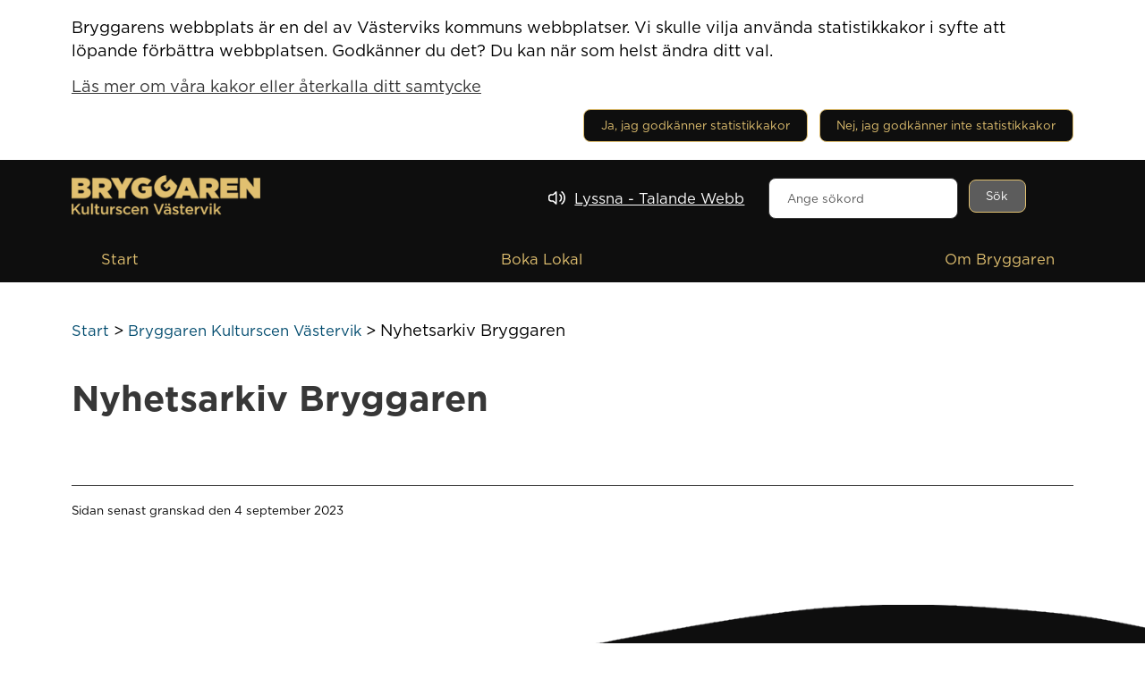

--- FILE ---
content_type: text/html; charset=utf-8
request_url: https://www.vastervik.se/bryggaren-vastervik/nyhetsarkiv-bryggaren/
body_size: 4372
content:
<!DOCTYPE html>
<html lang="sv">
<head>
    <meta charset="utf-8">
    <title>Nyhetsarkiv Bryggaren- Bryggaren V&#xE4;stervik </title>




<meta name="referrer" content="no-referrer">
<meta name="HandheldFriendly" content="true">
<meta name="viewport" content="width=device-width, initial-scale=1, maximum-scale=5, minimum-scale=1, user-scalable=yes">
<meta name="rating" content="General">
<meta name="revisit-after" content="4 weeks">
<meta name="generator" content="EPiServer">


<link rel="icon" type="image/png" href="/globalassets/bryggaren/layout/favvicon.png">
<link href="/dist/vastervik/css/themes/black/app.css?v=v58WSmeyKf16hPAZrBebNgv1Nos" rel="stylesheet" />
<link href="/dist/vastervik/css/print.css?v=q2053zaL8Tvq4YslVnhDimMRf8Y" rel="stylesheet" media="print" />


    
</head>

<body class="no-js" data-currentpage="62930">
    
    
    <div class="browsealoud-empty"></div>


<div id="cookies" class="cookies " role="alertdialog" aria-label="Information om kakor">
    <div class="wrap">
        <div class="container">
                <div class="d-flex mb-3">
                    <div>
                        Bryggarens webbplats &#xE4;r en del av V&#xE4;sterviks kommuns webbplatser. Vi skulle vilja anv&#xE4;nda statistikkakor i syfte att l&#xF6;pande f&#xF6;rb&#xE4;ttra webbplatsen. Godk&#xE4;nner du det? Du kan n&#xE4;r som helst &#xE4;ndra ditt val.
                    </div>
                </div>
                <div class="d-flex">
                    <div>
                        <a href="/material/Om-webbplatsen/Cookies/">L&#xE4;s mer om v&#xE5;ra kakor eller &#xE5;terkalla ditt samtycke</a>
                    </div>
                </div>
            <div class="d-flex justify-content-end mt-3 flex-wrap">
                    <div>
                        <button name="btnAcceptCookies" id="btnAcceptCookies" class="btn">Ja, jag godk&#xE4;nner statistikkakor</button>
                    </div>
                    <div class="ms-3">
                        <button name="btnRejectCookies" id="btnRejectCookies" class="btn">Nej, jag godk&#xE4;nner inte statistikkakor</button>
                    </div>
            </div>
        </div>
    </div>
</div>






    <div class="container" role="navigation" aria-label="Hoppa till innehåll">
        <a class="visually-hidden-focusable skip-to-content-link btn btn-white-fill" id="skip-to-content-link" href="#content-below-page-top">Hoppa till innehåll</a>
    </div>

    <div class="header-container" id="site-header">
        <header class="header">



<div class="site-header d-flex justify-content-between container">
        <div class="top-logo-container">
            <a href="/bryggaren-vastervik/">
                <img src="/link/e3af55f7e1e042f18a912a7171e351a5.aspx" alt="Logotyp f&#xF6;r Bryggaren V&#xE4;stervik" />
            </a>
        </div>


    <div class="top-right-container d-flex">
            <div class="talande-webb">
                <a href="/bryggaren-vastervik/Lyssna/" class="link-with-icon underlined-link" aria-label="Lyssna - Talande Webb">
                    <span class="icon icon-volume"></span>
                    <span class="text d-none d-lg-inline">Lyssna - Talande Webb</span>
                </a>
            </div>

        <div class="quick-search-desktop-container align-bottom d-none d-lg-flex">

<form action="/bryggaren-vastervik/Soksida-Bryggaren/" method="GET" role="search">
    <div class="quick-search" role="search" aria-label="Sök på webbplatsen">
        <div class="d-flex flex-row">
            <div class="quick-search-input-container">
                <label for="query-0250c25a-9b3d-4f21-8cd0-690d7ba0b862" class="sr-only quick-search-input-label">Sök här</label>
                <div class="quick-search-container"></div>
            </div>
            <div class="pt-0 text-align-right">
                <input type="submit" value="Sök" class="btn btn-fill search-submit-button" aria-label="Sök">
            </div>
        </div>
    </div>
</form>
        </div>

        <div class="quick-search-mobile-container d-inline-block d-lg-none">
            <a href="#" class="link-with-icon navbar-toggler" role="button" data-bs-toggle="collapse" id="mobile-search-toggler-button" data-bs-target="#mobile-search" aria-controls="mobile-search" aria-expanded="false" aria-label="Visa sök">
                <span class="icon icon-looking-glass"></span>
            </a>
        </div>

<nav class="d-inline-block d-lg-none mobile-menu" aria-label="Mobilmeny">
    <button type="button" class="navbar-toggler" data-bs-toggle="collapse" id="mobile-menu-toggler-button" data-bs-target="#navbarSupportedContent" aria-controls="navbarSupportedContent" aria-expanded="false" aria-label="Visa meny">
        <span class="icon icon-hamburger-menu"></span>
    </button>
    <div class="collapse navbar-collapse menu-panel mobile-menu-panel" id="navbarSupportedContent">
        <div class="close-mobile-menu-container d-flex justify-content-end">
            <a href="#"
               class="close-mobile-menu-button link-with-icon"
               data-bs-toggle="collapse"
               data-bs-target="#navbarSupportedContent"
               aria-controls="navbarSupportedContent"
               role="button">
                <span class="icon icon-close"></span> Stäng meny
            </a>
        </div>




<ul class="nav" id="menuContent-mobile-1272">
        <li class="nav-item "
        
            data-current-menu-context="menuContent-mobile-">
            <div class="mobile-menu-row d-flex justify-content-between">
                <a href="/bryggaren-vastervik/"
                   data-content-id="55505"
                   class="menu-link  ">

                    <span>Start</span>
                    <div data-current-page-id="62930" class="hidden">55505</div>

                </a>
            </div>
            <hr>

        </li>
        <li class="nav-item "
        
            data-current-menu-context="menuContent-mobile-">
            <div class="mobile-menu-row d-flex justify-content-between">
                <a href="/bryggaren-vastervik/boka-lokal/"
                   data-content-id="55720"
                   class="menu-link  ">

                    <span>Boka Lokal</span>
                    <div data-current-page-id="62930" class="hidden">55720</div>

                </a>
            </div>
            <hr>

        </li>
        <li class="nav-item "
        
            data-current-menu-context="menuContent-mobile-">
            <div class="mobile-menu-row d-flex justify-content-between">
                <a href="/bryggaren-vastervik/om-bryggaren/"
                   data-content-id="51955"
                   class="menu-link  ">

                    <span>Om Bryggaren</span>
                    <div data-current-page-id="62930" class="hidden">51955</div>

                </a>
            </div>
            <hr>

        </li>

</ul>
    </div>

</nav><div class="mobile-search-container collapse navbar-collapse d-lg-none" aria-expanded="false" id="mobile-search" role="search">
    <div class="row">
        <div class="col">
            <div class="close-mobile-search-container d-flex justify-content-end">
                <a href="#" 
                    class="close-mobile-search-button link-with-icon navbar-toggler"
                    id="close-mobile-search-button"
                    role="button"
                    data-bs-toggle="collapse"
                    data-bs-target="#mobile-search"
                    aria-controls="mobile-search"
                    aria-expanded="true">
                        <span class="icon icon-close"></span> Stäng sök
                </a>
            </div>
        </div>
    </div>


<form action="/bryggaren-vastervik/Soksida-Bryggaren/" method="GET" role="search">
    <div class="quick-search" role="search" aria-label="Sök på webbplatsen">
        <div class="d-flex flex-row">
            <div class="quick-search-input-container">
                <label for="query-c3abda98-4a3c-42f2-a11e-2ae610571e50" class="sr-only quick-search-input-label">Sök här</label>
                <div class="quick-search-container"></div>
            </div>
            <div class="pt-0 text-align-right">
                <input type="submit" value="Sök" class="btn btn-fill search-submit-button" aria-label="Sök">
            </div>
        </div>
    </div>
</form>
</div>

        
    </div>
    
</div>
<nav role="navigation" class="d-none d-lg-block desktop-menu" aria-label="Huvudmeny">
    <div class="container">
        <div class="desktop-menu-panel-container" id="mainMenu">
            <div class="navbar desktop-menu-panel" role="navigation" aria-label="Toppmeny">


<ul class="nav" id="menuContent-1272">

            <li class="nav-item">
            <div class="desktop-menu-row d-flex flex-wrap justify-content-between">
                <a href="/bryggaren-vastervik/" class="navbar-toggler ">Start</a>
                
            </div>
        </li>
        <li class="nav-item">
            <div class="desktop-menu-row d-flex flex-wrap justify-content-between">
                <a href="/bryggaren-vastervik/boka-lokal/" class="navbar-toggler ">Boka Lokal</a>
                
            </div>
        </li>
        <li class="nav-item">
            <div class="desktop-menu-row d-flex flex-wrap justify-content-between">
                <a href="/bryggaren-vastervik/om-bryggaren/" class="navbar-toggler ">Om Bryggaren</a>
                
            </div>
        </li>


</ul>            </div>
        </div>
    </div>
            <div class="desktop-submenu-container menu-panel collapse navbar-collapse container" id="desktopMenuContent-55505">
                <div class="desktop-submenu-scroll-wrapper">
                    <div class="close-desktop-menu-container d-flex justify-content-end">
                        <a href="#" class="close-desktop-menu-button link-with-icon" role="button"><span class="icon icon-close close-desktop-menu-button"></span> Stäng meny</a>
                    </div>


<ul class="nav" id="menuContent-desktop-55505">
        <li>
            <div class="row">
                <div class="col-4 extended-left-menu">
                                <div class="menu-item-sub-start-page">
                <a class="h4" href="/bryggaren-vastervik/">Start</a>
                <hr />
            </div>


                </div>
                <div class="col-4">
                    <ul class="nav desktop-tree-menu" aria-label="Undermeny för Start, kolumn 1 av 2">
                        
                    </ul>
                </div>
                <div class="col-4">
                    <ul class="nav desktop-tree-menu" aria-label="Undermeny för Start, kolumn 2 av 2">
                        
                    </ul>
                </div>

            </div>
        </li>

</ul>                </div>
            </div>
            <div class="desktop-submenu-container menu-panel collapse navbar-collapse container" id="desktopMenuContent-55720">
                <div class="desktop-submenu-scroll-wrapper">
                    <div class="close-desktop-menu-container d-flex justify-content-end">
                        <a href="#" class="close-desktop-menu-button link-with-icon" role="button"><span class="icon icon-close close-desktop-menu-button"></span> Stäng meny</a>
                    </div>


<ul class="nav" id="menuContent-desktop-55720">
        <li>
            <div class="row">
                <div class="col-4 extended-left-menu">
                                <div class="menu-item-sub-start-page">
                <a class="h4" href="/bryggaren-vastervik/boka-lokal/">Boka Lokal</a>
                <hr />
            </div>


                </div>
                <div class="col-4">
                    <ul class="nav desktop-tree-menu" aria-label="Undermeny för Boka Lokal, kolumn 1 av 2">
                        
                    </ul>
                </div>
                <div class="col-4">
                    <ul class="nav desktop-tree-menu" aria-label="Undermeny för Boka Lokal, kolumn 2 av 2">
                        
                    </ul>
                </div>

            </div>
        </li>

</ul>                </div>
            </div>
            <div class="desktop-submenu-container menu-panel collapse navbar-collapse container" id="desktopMenuContent-51955">
                <div class="desktop-submenu-scroll-wrapper">
                    <div class="close-desktop-menu-container d-flex justify-content-end">
                        <a href="#" class="close-desktop-menu-button link-with-icon" role="button"><span class="icon icon-close close-desktop-menu-button"></span> Stäng meny</a>
                    </div>


<ul class="nav" id="menuContent-desktop-51955">
        <li>
            <div class="row">
                <div class="col-4 extended-left-menu">
                                <div class="menu-item-sub-start-page">
                <a class="h4" href="/bryggaren-vastervik/om-bryggaren/">Om Bryggaren</a>
                <hr />
            </div>

                        <ul class="nav menu-items-news-items">
                            <li>
                                <div class="h4">Nyheter</div>
                                <ul class="nav">
        <li class="menu-item-news-item-node">
            <div class="row">
                <div class="col-4 menu-item-news-image-container">

                        <img src="/contentassets/b3dea35cd9814374a3d85daeab10e9c6/den-stora-1500-x-1500-px.png" alt="Molly Minott st&#xE5;r framf&#xF6;r en Lila rid&#xE5; i en vacker r&#xF6;d kl&#xE4;nning.">
                </div>
                <div class="col-8 menu-item-news-link-container">
                    <a href="/bryggaren-vastervik/evenemang-och-nyheter-bryggaren/den-stora-showen-10e-och-11e-februari-klockan-1830/">Den Stora Showen 10:e och 11:e Februari klockan 18:30</a>
                </div>
            </div>
        </li>
        <li class="menu-item-news-item-node">
            <div class="row">
                <div class="col-4 menu-item-news-image-container">

                        <img src="/contentassets/b72b0fc3ebcf4e68a93a14e3c5b8a7a1/web_1500x1500.png" alt="Affisch med texten the G&#xF6;teborg hardcore och olika bandnamn. ">
                </div>
                <div class="col-8 menu-item-news-link-container">
                    <a href="/bryggaren-vastervik/evenemang-och-nyheter-bryggaren/gbg-hardcore-e-februari-klockan-1900/">GBG HARDCORE 7:e februari, klockan 19:00</a>
                </div>
            </div>
        </li>
                                </ul>


                            </li>
                        </ul>

                </div>
                <div class="col-4">
                    <ul class="nav desktop-tree-menu" aria-label="Undermeny för Om Bryggaren, kolumn 1 av 2">
                        
                    </ul>
                </div>
                <div class="col-4">
                    <ul class="nav desktop-tree-menu" aria-label="Undermeny för Om Bryggaren, kolumn 2 av 2">
                        
                    </ul>
                </div>

            </div>
        </li>

</ul>                </div>
            </div>
</nav>
        </header>
    </div>

    <main id="main" role="main" class=" main">
        


        <div id="content-below-page-top">
            
<div id="main-content">
    <div class="container">

    <nav role="navigation" aria-label="brödsmulor">
        <div class="breadcrumbs-container">
        
            <span class="print print-inline">Utskrift från webbsidan: </span>
                <a class="breadcrumb-link" href="/">Start</a><span aria-hidden="true"> > </span>
                <a class="breadcrumb-link" href="/bryggaren-vastervik/">Bryggaren Kulturscen V&#xE4;stervik</a><span aria-hidden="true"> > </span>
            <span aria-current="page">Nyhetsarkiv Bryggaren</span>
        </div>
    </nav>
        <div class="main-content" id="content">
            <div class="main-body">
                <div class="row">
                        <div class="col-12 col-lg-8 pe-lg-4">
                            <h1>Nyhetsarkiv Bryggaren</h1>
                            












                        </div>
                        <div class="col-12 col-lg-4 ps-lg-4 pt-lg-0 right-column">
                            <aside>

    
    
    
    




                            </aside>
                        </div>
                </div>
                <div class="row">
                    <div class="col-12">

<div class="author">
    <div class="author-separator"></div>
    <div>
        <span>Sidan senast granskad den 4 september 2023</span>
    </div>  
</div>                    </div>
                </div>
            </div>
        </div>
    </div>
</div>
<div id="secondary-content">
    <div class="container">
        <div class="secondary-main-content">
            <div class="secondary-main-body">
                <div class="row">
                    <div class="col-12">

    

                    </div>
                </div>
            </div>
        </div>
    </div>
</div>
        </div>
    </main>

    <footer id="footer" role="contentinfo" class="footer ">



    <div class="container-fluid footer-wave-image-container footer-wave-image-container-yellow p-0">
        <img class="d-md-block d-none footer-wave-image" src="/img/wave-yellow.svg" alt="Gul vågform" />
        <img class="d-md-none d-block footer-wave-image" src="/img/wave-yellow-mobile.svg" alt="Gul vågform" />
    </div>

<div class="container-fluid footer-wave-image-container footer-wave-image-container-color p-0 d-none">
    <img class="footer-wave-image footer-wave-image-white-bg" src="/img/wave-white-black.png" alt="Vågform" />
</div>


<div class="container">
    <div class="row">
        <div class="col-lg-4 mb-4 pe-lg-5">
                <h2 class="h3">Kontakta Bryggaren</h2>
                    <div class="footer-contact-property">
                        <div class="footer-contact-property-label">Telefon: </div>         <a href="tel:0103555680">010-355 56 80</a>
                    </div>
                    <div class="footer-contact-property mb-5">
                        <div class="footer-contact-property-label pe-2">E-post:</div><a href="mailto:bryggaren@vastervik.se">bryggaren@vastervik.se</a>
                    </div>
                    <div class="footer-contact-property mb-5">
                        <div class="footer-contact-property-label footer-contact-property-label-new-line">
                         Besöksadress:
                        </div><div class="footer-contact-property-value">Sp&#xF6;torget 1, V&#xE4;stervik</div>
                    </div>
                    <div class="footer-contact-property">
                        <div class="footer-contact-property-label footer-contact-property-label-new-line">Postadress:</div>
                        <div class="footer-contact-property-value">Bryggaren Kulturscen V&#xE4;stervik&#xA;V&#xE4;sterviks kommun&#xA;Sp&#xF6;torget 1&#xA;593 30 V&#xE4;stervik</div>
                        </div>
            

        </div>
        <div class="col-lg-4 mb-4 px-lg-5">
                <h2 class="h3">Genv&#xE4;gar</h2>
                <ul class="footer-links mb-5">
                        <li>
                            <a href="/bryggaren-vastervik/boka-lokal/" >
                                Boka lokal
                            </a>
                        </li>
                        <li>
                            <a href="/bryggaren-vastervik/om-bryggaren/" >
                                Om Bryggaren
                            </a>
                        </li>
                        <li>
                            <a href="/" >
                                V&#xE4;sterviks kommun
                            </a>
                        </li>
                </ul>


        </div>
        <div class="col-lg-4 mb-4 ps-lg-5">
                <h2 class="h3">Om webbplatsen</h2>
                <ul class="footer-links mb-5">
                        <li>
                            <a href="/bryggaren-vastervik/tillganglighetsredogorelse-for-webbplatsen-bryggaren-vastervik/" >
                                Tillg&#xE4;nglighetsredog&#xF6;relse
                            </a>
                        </li>
                </ul>

                <h2 class="h3">V&#xE4;stervik p&#xE5; sociala medier</h2>
                <ul class="footer-links">
                        <li>
                            <a href="https://sv-se.facebook.com/bryggarenvastervik/"  class="ignore-ext-icon">
                                <img src="/contentassets/c8061c25669c4daca440998f2347d5be/facebook.png" class="social-media-icon" alt="V&#xE4;sterviks Bryggaren V&#xE4;stervik p&#xE5; Facebook" />Bryggaren V&#xE4;stervik p&#xE5; Facebook
                            </a>
                        </li>
                </ul>
        </div>
    </div>
</div>    </footer>

    <script defer="defer" nonce="9b25ecb7-cb36-49e9-b9db-d929142b0320" src="/Util/Find/epi-util/find.js"></script>
<script nonce="9b25ecb7-cb36-49e9-b9db-d929142b0320">
document.addEventListener('DOMContentLoaded',function(){if(typeof FindApi === 'function'){var api = new FindApi();api.setApplicationUrl('/');api.setServiceApiBaseUrl('/find_v2/');api.processEventFromCurrentUri();api.bindWindowEvents();api.bindAClickEvent();api.sendBufferedEvents();}})
</script>


    <script src="/dist/vastervik/vendor/bootstrap/bootstrap.min.js?v=uXSjWP8SGuWoAaVcwOrFPTM9hfc" defer></script>
    <script src="/dist/vastervik/js/app.js?v=u2Vurue7Zs_-tsaDn6eLQ5amqkU" type="module" defer></script>
    <script src="/dist/vastervik/vendor/netpublicator/np-publicreader.js?v=K4IjGZSmbC7o-XFFTdyX1X14THU" defer></script>

        <script nonce="9b25ecb7-cb36-49e9-b9db-d929142b0320">var _baLocale="se",_baMode=" ",_baUseCookies=!0;</script>


    <!-- rek AI  --------------------------------------------------- -->


    <script nonce="9b25ecb7-cb36-49e9-b9db-d929142b0320">
        var searchSectionSubPath = '/bryggaren-vastervik';
    </script>

    <script src="/dist/vastervik/vendor/rekai/c2160eb3.js?v=XdgQ1m3kgPiNRxGoLuz41Vpy97g" data-useconsent="true" defer></script>
    <script src="/dist/vastervik/vendor/rekai/rekai_autocomplete.min.js?v=SNLYmOgVrImQqpOIrPiAy74hNvU" data-useconsent="true" defer></script>
    <script>
        window.__rekai = window.__rekai || {};
        window.__rekai.consentaccepted = false;
    </script>
    <!-- rek AI SLUT --------------------------------------------------- -->


        <script nonce="9b25ecb7-cb36-49e9-b9db-d929142b0320">
            const baKey = 'TH_TOOLBAR_SETTINGS';
            if (localStorage.getItem(baKey) !== null) {
                const baScript = document.createElement('script');
                baScript.type = 'text/javascript';
                baScript.src = 'https://www.browsealoud.com/plus/scripts/3.1.0/ba.js';
                baScript.crossOrigin = 'anonymous';
                baScript.integrity = 'sha256-VCrJcQdV3IbbIVjmUyF7DnCqBbWD1BcZ/1sda2KWeFc= sha384-k2OQFn+wNFrKjU9HiaHAcHlEvLbfsVfvOnpmKBGWVBrpmGaIleDNHnnCJO4z2Y2H sha512-gxDfysgvGhVPSHDTieJ/8AlcIEjFbF3MdUgZZL2M5GXXDdIXCcX0CpH7Dh6jsHLOLOjRzTFdXASWZtxO+eMgyQ==';
                document.body.appendChild(baScript);
            }
        </script>
</body>
</html>


--- FILE ---
content_type: image/svg+xml
request_url: https://www.vastervik.se/img/wave-yellow.svg
body_size: -111
content:
<svg width="1738" height="117" viewBox="0 0 1738 117" fill="none" xmlns="http://www.w3.org/2000/svg">
<path d="M-3 90.3148C75.0726 99.058 211.057 113 343.879 113C492.917 113 684.829 96.3405 818.837 72.2375C973.038 44.5027 1157.42 14.4611 1268.89 7.72645C1380.37 0.991778 1465.16 3.47297 1601.54 14.4611C1679.77 20.7638 1731.2 32.4202 1748 34.6651" stroke="#D8A545" stroke-width="7"/>
</svg>


--- FILE ---
content_type: text/javascript; charset=UTF-8
request_url: https://www.vastervik.se/dist/vastervik/js/app.js?v=u2Vurue7Zs_-tsaDn6eLQ5amqkU
body_size: 4220
content:
function setupAutocomplete(n,t,i){n&&accessibleAutocomplete({element:n,id:t,name:"query",placeholder:"Ange sökord",source:quickSearchSource,templates:{inputValue:function(n){return n&&n.Result},suggestion:function(n){return n&&"<span>"+n.Result+"<\/span>"}},autoselect:!1,required:!1,minLength:2,displayMenu:"overlay",defaultValue:i,tNoResults:()=>"Hittar inga matchande sökningar",onConfirm:function(){},confirmOnBlur:!1,tAssistiveHint:()=>"När sökresultat finns tillgängliga, använd upp och nerpilar för att förhandsgranska och enter för att välja",tStatusQueryTooShort:function(n){return"Ange minst "+n+" tecken för att söka"},tStatusNoResults:()=>"Inga sökresultat",tStatusSelectedOption:function(n,t,i){return n+", objekt "+(i+1)+" av "+t+" är markerad"},tStatusResults:function(n){const t={result:n===1?"sökträff":"sökträffar"};return n+" "+t.result}})}function quickSearchSource(n,t){let i={overwrite:{term:n}};typeof rekaiSecretKey!="undefined"&&rekaiSecretKey&&(i.overwrite.srek=rekaiSecretKey);typeof rekaiProjectId!="undefined"&&rekaiProjectId&&(i.overwrite.p=rekaiProjectId);searchSectionSubPath&&(i.overwrite.subtree=searchSectionSubPath);window.__rekai.predict(i,n=>{if(n&&Array.isArray(n.predictions)){const i=n.predictions.map(n=>({Result:n.title}));t(i)}else t([])})}function trapFocus(n){const t=9,i=n=>n.offsetParent===null,r=r=>{const o=Array.prototype.filter,s=n.querySelectorAll('a[href]:not([disabled]), button:not([disabled]), textarea:not([disabled]), input[type="text"]:not([disabled]), input[type="submit"]:not([disabled]), input[type="radio"]:not([disabled]), input[type="checkbox"]:not([disabled]), select:not([disabled])'),u=o.call(s,function(n){return i(n)===!1}),f=u[0],e=u[u.length-1],h=r.key==="Tab"||r.keyCode===t;h&&(r.shiftKey?document.activeElement===f&&(e.focus(),r.preventDefault()):document.activeElement===e&&(f.focus(),r.preventDefault()))};n.addEventListener("keydown",r)}function createElementFromHTML(n){var t=document.createElement("div");return t.innerHTML=n.trim(),t.firstElementChild}function setCookie(n,t,i){var u="",r;i&&(r=new Date,r.setTime(r.getTime()+i*864e5),u="; expires="+r.toUTCString());document.cookie=n+"="+(t||"")+u+"; path=/;secure"}function deleteCookie(n){document.cookie=n+"=; Path=/; Expires=Thu, 01 Jan 1970 00:00:01 GMT;secure;"}function getCookie(n){const t=n.length+1;return document.cookie.split(";").map(n=>n.trim()).filter(i=>i.substring(0,t)===`${n}=`).map(n=>decodeURIComponent(n.substring(t)))[0]||null}function addQueryParamsToUrl(n){if(history.pushState){var t=window.location.protocol+"//"+window.location.host+window.location.pathname+"?"+n;window.history.pushState({path:t},"",t)}}const toggleFAQAnswer=n=>{n.preventDefault();let t=n.target;t.classList.contains("toggle-faq-answer")||(t=t.closest(".toggle-faq-answer"));const u=t.getAttribute("data-id"),r=t.querySelector("span.old-icon");r.classList.toggle("icon-plus");r.classList.toggle("icon-minus");const i=document.getElementById(`faq-answer_${u}`);i&&(i.style.maxHeight?(i.style.maxHeight=null,i.classList.add("non-visible")):(i.classList.remove("non-visible"),i.style.maxHeight=`${i.scrollHeight}px`));t.getAttribute("aria-expanded")==="false"?t.setAttribute("aria-expanded","true"):t.setAttribute("aria-expanded","false")},initFaqToggleButtons=()=>{const n=document.querySelectorAll(".toggle-faq-answer");n.forEach(n=>{n.addEventListener("click",toggleFAQAnswer,!1)})},addDocumentClassToLinks=()=>{const n=document.querySelectorAll("a");n.forEach(n=>{if(!n.closest(".ess-search-page")&&!n.closest(".editor-content")){const t=n.getAttribute("href");t&&(t.endsWith(".pdf")?n.classList.add("pdf"):t.endsWith(".docx")?n.classList.add("word"):t.endsWith(".xlsx")&&n.classList.add("excel"))}})},addExternalToLinks=()=>{const n=document.querySelectorAll("[href*='http']:not([href*='"+location.hostname+"']):not(.ignore-ext-icon)"),t='<span class="visually-hidden">Länk till annan webbplats<\/span>',i='<span class="icon icon-external-link"><\/span>';n.forEach(n=>{n.querySelector("img")||(n.insertAdjacentHTML("beforeend",t),n.insertAdjacentHTML("beforeend",i))})},handlePhoneNumbers=()=>{const n=document.querySelectorAll("a.phone");n.forEach(n=>{n.getAttribute("href")||n.setAttribute("href","tel:"+n.innerText)})};import accessibleAutocomplete from"../vendor/accessible-autocomplete/accessible-autocomplete.min.js";const quickSearchContainers=document.querySelectorAll(".quick-search-container");quickSearchContainers.forEach(n=>{const t=n.parentNode.querySelector("label.quick-search-input-label");setupAutocomplete(n,t.htmlFor,"")});const searchContainers=document.querySelectorAll(".search-page-container");searchContainers.forEach(n=>{const t=n.parentNode.querySelector("label.search-page-input-label");setupAutocomplete(n,t.htmlFor,n.getAttribute("data-default-value"))});window.addEventListener("load",()=>{initMenus(),initCookieConsent(),addExternalToLinks(),handlePhoneNumbers(),addDocumentClassToLinks(),initFaqToggleButtons(),initWaveImage(),quickSearchEnterKeyFix(),getSpellcheck(),document.querySelectorAll(".activate-talande-webb").forEach(n=>{n.addEventListener("click",n=>{n.preventDefault(),ReachDeck.panel.toggleBar()})})});const initMenus=()=>{const i=document.querySelectorAll(".desktop-submenu-container"),r=Array.from(document.querySelectorAll(".desktop-menu-row a")),t=document.querySelector(".mobile-menu-panel"),n=document.querySelector(".mobile-search-container"),u=n=>{t&&!t.contains(n.target)&&t.classList.contains("show")&&bootstrap.Collapse.getOrCreateInstance(t).hide()},f=n=>{const t=n.target,r=n.target;i.forEach(n=>{(n&&!n.contains(t)||r.classList.contains("close-desktop-menu-button"))&&n.classList.contains("show")&&bootstrap.Collapse.getOrCreateInstance(n).hide()})},e=t=>{n&&!n.contains(t.target)&&n.classList.contains("show")&&bootstrap.Collapse.getOrCreateInstance(n).hide()};document.addEventListener("click",u);document.addEventListener("click",f);document.addEventListener("click",e);i.forEach(n=>{n.addEventListener("shown.bs.collapse",()=>{let t=n.querySelector(".desktop-submenu-container a");t.focus()}),n.addEventListener("hidden.bs.collapse",()=>{let t=r.find(t=>t.getAttribute("aria-controls")==n.id);t.focus()})});n&&(n.addEventListener("shown.bs.collapse",()=>{let t=n.querySelector("a");t&&t.focus()}),n.addEventListener("hidden.bs.collapse",()=>{let n=document.querySelector("#mobile-search-toggler-button");n&&n.focus()}))},initWaveImage=()=>{const t=document.querySelector("#secondary-content"),n=document.querySelector(".footer-wave-image-container-color"),i=document.querySelector(".footer-wave-image-container-yellow");t&&n&&i?t.textContent.trim().length>0?(n.classList.add("d-none"),i.classList.remove("d-none"),t.classList.remove("d-none")):(n.classList.remove("d-none"),i.classList.add("d-none"),t.classList.add("d-none")):n&&!i&&n.classList.remove("d-none")},quickSearchEnterKeyFix=()=>{const n=document.querySelector(".quick-search-desktop-container form"),t=document.querySelector(".quick-search-desktop-container form input");t.addEventListener("keydown",t=>{t.key==="Enter"&&n.submit()})},getSpellcheck=()=>{const n=document.querySelector("#searchPageForm");if(n){const i=n.getAttribute("action"),r=n.querySelector("[name='query']"),u=n.querySelector("#spellCheck");var t="/find_v2/_spellcheck?"+new URLSearchParams("query="+r.value).toString()+"&size=1";fetch(t,{method:"GET",headers:{"Content-type":"application/json;charset=UTF-8"}}).then(function(n){return n.json()}).then(function(n){if(n.hits.length>0){const r=n.hits[0].suggestion;var t=i+"?"+new URLSearchParams("query="+r).toString();u.innerHTML='Menade du: <a href="'+t+'">'+r+"<\/a>?"}}).catch(function(){})}};class MobileTab{constructor(){this.panels=document.querySelectorAll(".menu-panel");this.init()}init(){this.bindMenu()}bindMenu(){const n=this.panels;n.forEach(n=>{const t=n.querySelector(".selected");if(t){let n=t.parentNode;while(n&&n.tagName.toLowerCase()!=="li")n=n.parentNode;n&&(n.querySelectorAll("a")[0].classList.add("selected"),n.classList.add("expanded"))}let i=n.querySelectorAll(".node-toggler");this.addClickEvents(i)})}addClickEvents(n){n.forEach(n=>{n.getAttribute("click-listener")!=="true"&&(n.addEventListener("click",t=>this.setupExpander(t,n)),n.setAttribute("click-listener","true"))})}setupExpander(n,t){var r,u,f,s;const e=t,i=e.closest("li.nav-item"),o=e.parentElement.querySelector("a.menu-link");if(n.preventDefault(),i.classList.contains("expanded"))i.classList.remove("expanded"),t.setAttribute("aria-expanded","false");else if(i.querySelectorAll("ul.nav").length!==0)i.classList.add("expanded"),t.setAttribute("aria-expanded","true");else{s=this;const n=((r=o.querySelector(".hidden"))===null||r===void 0?void 0:r.textContent)||"",e=((u=o.querySelector(".hidden"))===null||u===void 0?void 0:u.getAttribute("data-current-page-id"))||"",h=(f=n.match("([0-9]+)"))===null||f===void 0?void 0:f[1],c=i===null||i===void 0?void 0:i.querySelector(".placeholder-sub-menu"),l=(i===null||i===void 0?void 0:i.getAttribute("data-current-menu-context"))||"",a=`/Menu/GetMenuList?pid=${h}&cid=${e}&menuContext=${l}`;fetch(a,{method:"GET"}).then(n=>n.text()).then(n=>{i.removeChild(c);i.querySelectorAll("ul.nav").length==0&&i.insertAdjacentHTML("beforeend",n);i.classList.add("expanded");t.setAttribute("aria-expanded","true");let r=i.querySelectorAll("li.nav-item ul.nav .node-toggler");s.addClickEvents(r)})}}}window.addEventListener("load",()=>{new MobileTab;const n=document.querySelectorAll(".desktop-submenu-container"),t=document.querySelector(".mobile-menu-panel"),i=document.querySelector(".mobile-search-container");n.forEach(n=>{trapFocus(n)});trapFocus(t);trapFocus(i)});const consentCookieName="AcceptCookies",recallConsentButtonId="recallCookieConsent",recallConsentInfoId="recall-cookie-consent-info";const acceptCookies=n=>{n.preventDefault();const t=document.querySelector("#cookies");t.classList.add("d-none");setCookie(consentCookieName,"yes",365);clearRecallConsentInfo()},rejectCookies=n=>{n.preventDefault();const t=document.querySelector("#cookies");t&&t.classList.add("d-none");setCookie(consentCookieName,"no",365);clearRecallConsentInfo()},clearRecallConsentInfo=()=>{const n=document.querySelector(`#${recallConsentInfoId}`);n&&(n.innerText="")},recallCookieConsent=n=>{n.preventDefault();deleteCookie(consentCookieName);const t=document.querySelector("#cookies");t&&t.classList.remove("d-none");const i=document.querySelector("#recall-cookie-consent-info");i&&(i.innerText="Samtycket till statistikkakor är återkallat.")},initCookieConsent=()=>{const n=document.querySelector("#btnAcceptCookies");n&&n.addEventListener("click",acceptCookies);const t=document.querySelector("#btnRejectCookies");t&&t.addEventListener("click",rejectCookies);const i=document.querySelector("#recallCookieConsent");i&&i.addEventListener("click",recallCookieConsent)},SPINNER_HTML='<div class="lds-ring"><div><\/div><div><\/div><div><\/div><div><\/div><\/div>';const filterCheckboxes=document.querySelectorAll(".filter-checkbox-news"),categoryCheckboxes=document.querySelectorAll(".news-list-item-category-checkbox"),allCheckbox=document.querySelector(".news-list-item-all-categories-checkbox"),allCheckboxWrapper=document.querySelector(".news-list-item-all-categories-checkbox-wrapper"),form=document.querySelector(".news-list-page-filter-form");filterCheckboxes.forEach(n=>{n.addEventListener("click",()=>{const i=n.querySelector(".filter-category-checkbox");i.classList.contains("news-list-item-category-checkbox")?allCheckbox.checked=!1:i.classList.contains("news-list-item-all-categories-checkbox")&&allCheckbox.checked&&filterCheckboxes.forEach(n=>{n.classList.contains("news-list-item-category-checkbox-wrapper")&&(n.querySelector(".filter-category-checkbox").checked=!1)});const r=new URLSearchParams(new FormData(form)).toString(),u="currentPageId="+form.getAttribute("data-content-id")+"&",f=u+r;addQueryParamsToUrl(r);var e="/api/NewsList/GetNewsList/?"+f;const t=document.getElementById("newsListResultWrapper");t.innerHTML=SPINNER_HTML;fetch(e,{method:"GET",headers:{"Content-type":"application/json;charset=UTF-8"}}).then(function(n){return n.text()}).then(function(n){var i,e,r;const f=document.getElementById("showMoreWrapper");e=new DOMParser;r=e.parseFromString(n,"text/html");const o=r.getElementById("newsListResultWrapper");t.innerHTML="";o&&(t.innerHTML=o.innerHTML);const u=r.getElementById("showMoreWrapper");f&&(f.innerHTML=(i=u===null||u===void 0?void 0:u.innerHTML)!==null&&i!==void 0?i:"")}).catch(function(){})})});const showMoreContainer=document.querySelector(".news-list-show-more-container");showMoreContainer===null||showMoreContainer===void 0?void 0:showMoreContainer.addEventListener("click",function(n){const i=n.target,t=i.closest("#btnShowMoreNews");if(t){n.preventDefault();var r="/api/NewsList/GetNewsList/?"+t.getAttribute("data-query");fetch(r,{method:"GET",headers:{"Content-type":"application/json;charset=UTF-8"}}).then(function(n){return n.text()}).then(function(n){var t,f,i;const o=document.getElementById("newsListResultWrapper"),u=document.getElementById("showMoreWrapper");f=new DOMParser;i=f.parseFromString(n,"text/html");const e=i.getElementById("newsListResultWrapper");e&&(o.innerHTML+=e.innerHTML);const r=i.getElementById("showMoreWrapper");u&&(u.innerHTML=(t=r===null||r===void 0?void 0:r.innerHTML)!==null&&t!==void 0?t:"")}).catch(function(){})}}),function(){var u=document.documentElement,f=window,t,e=f.scrollY||u.scrollTop,n=0,o=0;const s=1,h=2;var r=document.getElementById("site-header"),i,c=0,l=200,a=function(){if(window.matchMedia("only screen and (max-device-width: 1364px) and (orientation: landscape)").matches){r.classList.remove("hide");return}t=f.scrollY||u.scrollTop;n=t>e?h:s;n!==o&&(i=v());e=t;i&&(o=n)},v=function(){return i=!0,n===h&&t>c?r.classList.add("hide"):n===s&&t>l?r.classList.remove("hide"):i=!1,i};window.addEventListener("scroll",a)}();const targetContainer=document.querySelector("#filterContent"),filterPanelSections=document.querySelectorAll(".filter-panel-section");filterPanelSections.forEach(n=>{const r=n.querySelectorAll(".filter-checkbox"),t=n.querySelector(".filter-panel-all-categories-checkbox"),i=n.querySelectorAll(".filter-panel-item-category-checkbox");r.forEach(n=>{n.addEventListener("click",()=>{const r=n.querySelector(".filter-category-checkbox");if(r.classList.contains("filter-panel-item-category-checkbox")&&r.checked)t.checked=!1;else if(r.classList.contains("filter-panel-all-categories-checkbox"))i.forEach(n=>{n.checked=!1}),t.checked=!0;else{const n=Array.from(i);n.some(n=>n.checked)||(t.checked=!0)}const f=new URLSearchParams(new FormData(form)).toString(),e="/api/ObjectList/GetObjectList/?"+f,u=document.getElementById("filterContent");u.innerHTML=SPINNER_HTML;fetch(e,{method:"GET",headers:{"Content-type":"application/json;charset=UTF-8"}}).then(function(n){return n.text()}).then(function(n){var i=new DOMParser,r=i.parseFromString(n,"text/html");const t=r.querySelector(".object-list");u.innerHTML="";t&&(u.innerHTML=t.innerHTML)}).catch(function(){})})})})

--- FILE ---
content_type: text/javascript; charset=UTF-8
request_url: https://www.vastervik.se/dist/vastervik/vendor/rekai/rekai_autocomplete.min.js?v=SNLYmOgVrImQqpOIrPiAy74hNvU
body_size: 21984
content:
/*!
 * rekai_autocomplete.js 2.0.8
 * Copyright 2024 Rek.ai and other contributors; Licensed MIT
 */
self.rekai_autocomplete=(()=>{var n={10:(t,e,n)=>{"use strict";t.exports=n(138)},426:(t,e,n)=>{"use strict";n.d(e,{Z:()=>s});var e=n(81),e=n.n(e),i=n(645),n=n.n(i)()(e());n.push([t.id,".rekai-autocomplete {\n    width: 100%;\n}\n.rekai-autocomplete .rekai-suggestion {\n    cursor: pointer;\n}\n.rekai-autocomplete .rekai-input, .rekai-autocomplete .rekai-hint {\n    width: 100%;\n}\n.rekai-autocomplete .rekai-hint {\n    color: #999;\n}\n.rekai-autocomplete .rekai-dropdown-menu {\n    width: 100%;\n}\n\n\n.rekai-autocomplete.rekai-styled .rekai-hint {\n    color: #999;\n}\n.rekai-autocomplete.rekai-styled .rekai-dropdown-menu {\n    background-color: #fff;\n    border: 1px solid #ccc;\n    border-top: none;\n    border-bottom-left-radius: 3px;\n    border-bottom-right-radius: 3px;\n    box-shadow: 0 4px 8px 0 rgba(0,0,0,0.12)\n}\n.rekai-autocomplete.rekai-styled .rekai-suggestion {\n    padding: 5px 12px;\n}\n.rekai-autocomplete.rekai-styled .rekai-suggestion p {\n    margin:0;\n}\n.rekai-autocomplete.rekai-styled .rekai-dropdown-menu .rekai-suggestion.rekai-cursor {\n    background-color: rgb(230, 241, 252);\n}",""]);const s=n},645:t=>{"use strict";t.exports=function(i){var l=[];return l.toString=function(){return this.map(function(t){var e="",n=void 0!==t[5];return t[4]&&(e+="@supports (".concat(t[4],") {")),t[2]&&(e+="@media ".concat(t[2]," {")),n&&(e+="@layer".concat(0<t[5].length?" ".concat(t[5]):""," {")),e+=i(t),n&&(e+="}"),t[2]&&(e+="}"),t[4]&&(e+="}"),e}).join("")},l.i=function(t,e,n,i,s){"string"==typeof t&&(t=[[null,t,void 0]]);var r={};if(n)for(var o=0;o<this.length;o++){var a=this[o][0];null!=a&&(r[a]=!0)}for(var u=0;u<t.length;u++){var c=[].concat(t[u]);n&&r[c[0]]||(void 0!==s&&(void 0!==c[5]&&(c[1]="@layer".concat(0<c[5].length?" ".concat(c[5]):""," {").concat(c[1],"}")),c[5]=s),e&&(c[2]&&(c[1]="@media ".concat(c[2]," {").concat(c[1],"}")),c[2]=e),i&&(c[4]?(c[1]="@supports (".concat(c[4],") {").concat(c[1],"}"),c[4]=i):c[4]="".concat(i)),l.push(c))}},l}},81:t=>{"use strict";t.exports=function(t){return t[1]}},624:(t,e,n)=>{"use strict";var i,s,r,o=[n(692),n(785),n(291),n(709),n(506),n(176)],a=-1,u=[],c=!1;function l(){i&&s&&(i=!1,s.length?u=s.concat(u):a=-1,u.length)&&h()}function h(){if(!i){i=!(c=!1);for(var t=u.length,e=setTimeout(l);t;){for(s=u,u=[];s&&++a<t;)s[a].run();a=-1,t=u.length}s=null,i=!(a=-1),clearTimeout(e)}}for(var p=-1,d=o.length;++p<d;)if(o[p]&&o[p].test&&o[p].test()){r=o[p].install(h);break}function f(t,e){this.fun=t,this.array=e}f.prototype.run=function(){var t=this.fun,e=this.array;switch(e.length){case 0:return t();case 1:return t(e[0]);case 2:return t(e[0],e[1]);case 3:return t(e[0],e[1],e[2]);default:return t.apply(null,e)}},t.exports=function(t){var e=new Array(arguments.length-1);if(1<arguments.length)for(var n=1;n<arguments.length;n++)e[n-1]=arguments[n];u.push(new f(t,e)),c||i||(c=!0,r())}},709:(t,e,n)=>{"use strict";e.test=function(){return!n.g.setImmediate&&void 0!==n.g.MessageChannel},e.install=function(t){var e=new n.g.MessageChannel;return e.port1.onmessage=t,function(){e.port2.postMessage(0)}}},291:(t,e,i)=>{"use strict";var s=i.g.MutationObserver||i.g.WebKitMutationObserver;e.test=function(){return s},e.install=function(t){var e=0,t=new s(t),n=i.g.document.createTextNode("");return t.observe(n,{characterData:!0}),function(){n.data=e=++e%2}}},785:(t,e,n)=>{"use strict";e.test=function(){return"function"==typeof n.g.queueMicrotask},e.install=function(t){return function(){n.g.queueMicrotask(t)}}},506:(t,e,n)=>{"use strict";e.test=function(){return"document"in n.g&&"onreadystatechange"in n.g.document.createElement("script")},e.install=function(e){return function(){var t=n.g.document.createElement("script");return t.onreadystatechange=function(){e(),t.onreadystatechange=null,t.parentNode.removeChild(t),t=null},n.g.document.documentElement.appendChild(t),e}}},176:(t,e)=>{"use strict";e.test=function(){return!0},e.install=function(t){return function(){setTimeout(t,0)}}},654:(t,e,n)=>{"use strict";n.r(e),n.d(e,{default:()=>c});var e=n(379),e=n.n(e),i=n(795),i=n.n(i),s=n(569),s=n.n(s),r=n(565),r=n.n(r),o=n(216),o=n.n(o),a=n(589),a=n.n(a),n=n(426),u={};u.styleTagTransform=a(),u.setAttributes=r(),u.insert=s().bind(null,"head"),u.domAPI=i(),u.insertStyleElement=o(),e()(n.Z,u);const c=n.Z&&n.Z.locals?n.Z.locals:void 0},379:t=>{"use strict";var c=[];function l(t){for(var e=-1,n=0;n<c.length;n++)if(c[n].identifier===t){e=n;break}return e}function a(t,e){for(var n={},i=[],s=0;s<t.length;s++){var r=t[s],o=e.base?r[0]+e.base:r[0],a=n[o]||0,u="".concat(o," ").concat(a),o=(n[o]=a+1,l(u)),a={css:r[1],media:r[2],sourceMap:r[3],supports:r[4],layer:r[5]};-1!==o?(c[o].references++,c[o].updater(a)):(r=function(e,t){var n=t.domAPI(t);return n.update(e),function(t){t?t.css===e.css&&t.media===e.media&&t.sourceMap===e.sourceMap&&t.supports===e.supports&&t.layer===e.layer||n.update(e=t):n.remove()}}(a,e),e.byIndex=s,c.splice(s,0,{identifier:u,updater:r,references:1})),i.push(u)}return i}t.exports=function(t,r){var o=a(t=t||[],r=r||{});return function(t){t=t||[];for(var e=0;e<o.length;e++){var n=l(o[e]);c[n].references--}for(var t=a(t,r),i=0;i<o.length;i++){var s=l(o[i]);0===c[s].references&&(c[s].updater(),c.splice(s,1))}o=t}}},569:t=>{"use strict";var n={};t.exports=function(t,e){if(!(t=function(t){if(void 0===n[t]){var e=document.querySelector(t);if(window.HTMLIFrameElement&&e instanceof window.HTMLIFrameElement)try{e=e.contentDocument.head}catch(t){e=null}n[t]=e}return n[t]}(t)))throw new Error("Couldn't find a style target. This probably means that the value for the 'insert' parameter is invalid.");t.appendChild(e)}},216:t=>{"use strict";t.exports=function(t){var e=document.createElement("style");return t.setAttributes(e,t.attributes),t.insert(e,t.options),e}},565:(t,e,n)=>{"use strict";t.exports=function(t){var e=n.nc;e&&t.setAttribute("nonce",e)}},795:t=>{"use strict";t.exports=function(r){var o;return"undefined"==typeof document?{update:function(){},remove:function(){}}:(o=r.insertStyleElement(r),{update:function(t){var e,n,i,s;e=o,n=r,i="",(t=t).supports&&(i+="@supports (".concat(t.supports,") {")),t.media&&(i+="@media ".concat(t.media," {")),(s=void 0!==t.layer)&&(i+="@layer".concat(0<t.layer.length?" ".concat(t.layer):""," {")),i+=t.css,s&&(i+="}"),t.media&&(i+="}"),t.supports&&(i+="}"),(s=t.sourceMap)&&"undefined"!=typeof btoa&&(i+="\n/*# sourceMappingURL=data:application/json;base64,".concat(btoa(unescape(encodeURIComponent(JSON.stringify(s))))," */")),n.styleTagTransform(i,e,n.options)},remove:function(){var t;null!==(t=o).parentNode&&t.parentNode.removeChild(t)}})}},589:t=>{"use strict";t.exports=function(t,e){if(e.styleSheet)e.styleSheet.cssText=t;else{for(;e.firstChild;)e.removeChild(e.firstChild);e.appendChild(document.createTextNode(t))}}},22:(t,e,n)=>{"use strict";var n=n(174),i={wrapper:{position:"relative",display:"inline-block"},hint:{position:"absolute",top:"0",left:"0",borderColor:"transparent",boxShadow:"none",opacity:"1"},input:{position:"relative",verticalAlign:"top",backgroundColor:"transparent"},inputWithNoHint:{position:"relative",verticalAlign:"top"},dropdown:{position:"absolute",top:"100%",left:"0",zIndex:"100",display:"none"},suggestions:{display:"block"},suggestion:{whiteSpace:"nowrap",cursor:"pointer"},suggestionChild:{whiteSpace:"normal"},ltr:{left:"0",right:"auto"},rtl:{left:"auto",right:"0"},defaultClasses:{root:"rekai-autocomplete",styled:"rekai-styled",prefix:"rekai",noPrefix:!1,dropdownMenu:"dropdown-menu",input:"input",hint:"hint",suggestions:"suggestions",suggestion:"suggestion",question:"question",cursor:"cursor",dataset:"dataset",empty:"empty"},appendTo:{wrapper:{position:"absolute",zIndex:"100",display:"none"},input:{},inputWithNoHint:{},dropdown:{display:"block"}}};n.isMsie()&&n.mixin(i.input,{backgroundImage:"url([data-uri])"}),n.isMsie()&&n.isMsie()<=7&&n.mixin(i.input,{marginTop:"-1px"}),t.exports=i},764:(t,e,n)=>{"use strict";var p="rekaiDataset",d="rekaiValue",f="rekaiDatum",g=!1,m=!1,y=n(174),v=n(33),b=n(827),r=n(22),n=n(247);function i(t){(t=t||{}).templates=t.templates||{},t.source||y.error("missing source"),t.name&&!/^[_a-zA-Z0-9-]+$/.test(t.name)&&y.error("invalid dataset name: "+t.name),this.query=null,this._isEmpty=!0,this.options=t.options||{},this.highlight=!!t.highlight,this.name=void 0===t.name||null===t.name?y.getUniqueId():t.name,this.source=t.source,this.displayFn=(e=(e=t.display||t.displayKey)||"title",y.isFunction(e)?e:function(t){return t[e]}),this.debounce=125,this.cache=!1!==t.cache,this.templates=(i=t.templates,n=this.displayFn,s=this.options,{empty:i.empty&&y.templatify(i.empty),header:i.header&&y.templatify(i.header),body:i.body&&y.templatify(i.body),footer:i.footer&&y.templatify(i.footer),suggestion:i.suggestion||function(t,e){(s=s||{}).highlight=s.highlight||!1;t=n(t);s.highlight&&(t=o(t,e));return"<p>"+t+"</p>"},question:i.question||function(t,e){(s=s||{}).highlight=s.highlight||!1;var n=s.questionsConfig||window.__rekai.getQuestionsOptions();let i=window.__rekai.getOneAccordionAsHtmlString(t,n);s.highlight&&(i=o(i,e));return"<div>"+i+"</div>"}}),this.css=y.mixin({},r,t.appendTo?r.appendTo:{}),this.cssClasses=t.cssClasses=y.mixin({},r.defaultClasses,t.cssClasses||{}),this.cssClasses.prefix=t.cssClasses.formattedPrefix||y.formatPrefix(this.cssClasses.prefix,this.cssClasses.noPrefix);var e,n,s,i=y.className(this.cssClasses.prefix,this.cssClasses.dataset);this.$el=t.$menu&&0<t.$menu.find(i+"-"+this.name).length?v.element(t.$menu.find(i+"-"+this.name)[0]):v.element(b.dataset.replace("%CLASS%",this.name).replace("%PREFIX%",this.cssClasses.prefix).replace("%DATASET%",this.cssClasses.dataset)),this.$menu=t.$menu,this.clearCachedSuggestions()}function o(t,e){e=new RegExp(e+"(?![^<]*</a>)","gi");return t.replace(e,"<strong>$&</strong>")}i.extractDatasetName=function(t){return v.element(t).data(p)},i.extractValue=function(t){return v.element(t).data(d)},i.extractDatum=function(t){t=v.element(t).data(f);return t="string"==typeof t?JSON.parse(t):t},y.mixin(i.prototype,n,{_render:function(c,l){if(this.$el){var e,h=this,t=[].slice.call(arguments,2);if(this.$el.empty(),e=l&&l.length,this._isEmpty=!e,!e&&this.templates.empty)this.$el.html(function(){var t=[].slice.call(arguments,0);return t=[{query:c,isEmpty:!0}].concat(t),h.templates.empty.apply(this,t)}.apply(this,t)).prepend(h.templates.header?n.apply(this,t):null).append(h.templates.footer?i.apply(this,t):null);else if(e)this.$el.html(function(){var t,n=[].slice.call(arguments,0),i=this,e=b.suggestions.replace("%PREFIX%",this.cssClasses.prefix).replace("%SUGGESTIONS%",this.cssClasses.suggestions);if(e=v.element(e).css(this.css.suggestions),h.templates.body){var s=h.templates.body.apply(this,[l,c].concat(n));if(!Array.isArray(s))throw new TypeError("Body tempate: suggestions must be an array");if(0===s.length)throw new TypeError("Body tempate: suggestions array must have at least one element");var r=v.element('<div class="suggestions-group-wrapper"></div>');for(let t=0;t<s.length;t++){var o=s[t],a=(o.index=t,function(t){var e=t.index||0,n=t.id||"suggestions-group-"+e,e=t.classes||"suggestions-group suggestions-group-"+e;let i='<div id="'+n+'" class="'+e+'">';t.titleHtml&&(i+=t.titleHtml);return i+="</div>",v.element(i)}(o)),o=y.map(o.suggestions,u);a.append.apply(a,o),r.append(a)}e.append(r)}else t=y.map(l,u),e.append.apply(e,t);return e;function u(t){var e=(e="question"===t.type?b.question:b.suggestion).replace("%PREFIX%",i.cssClasses.prefix);return e="question"===t.type&&i.options.isQna?e.replace("%QUESTION%",i.cssClasses.question):e.replace("%SUGGESTION%",i.cssClasses.suggestion),e=v.element(e).attr({role:"option",id:["option",Math.floor(1e8*Math.random())].join("-")}),"question"===t.type&&i.options.isQna?(m||(m=!0,window.__rekai.sendingAnEvent(null,null,"inview","search:rekai-faq")),e.append(h.templates.question.apply(this,[t,c].concat(n)))):(g||(g=!0,window.__rekai.sendingAnEvent(null,null,"rek-auto-show")),e.append(h.templates.suggestion.apply(this,[t,c].concat(n)))),e.data(p,h.name),e.data(d,h.displayFn(t)||void 0),e.data(f,JSON.stringify(t)),e.children().each(function(){v.element(this).css(i.css.suggestionChild)}),e}}.apply(this,t)).prepend(h.templates.header?n.apply(this,t):null).append(h.templates.footer?i.apply(this,t):null);else if(l&&!Array.isArray(l))throw new TypeError("suggestions must be an array");this.$menu&&this.$menu.addClass(this.cssClasses.prefix+(e?"with":"without")+"-"+this.name).removeClass(this.cssClasses.prefix+(e?"without":"with")+"-"+this.name),h.options.isQna&&h.options.questionsConfig&&(t=h.options.questionsConfig.REK_ACCORDION_ID,this.$el.attr("id",t),window.__rekai.addEventListenersForQuerstions({},h.options.questionsConfig)),this.trigger("rendered",c)}function n(){var t=[].slice.call(arguments,0),t=[{query:c,isEmpty:!e}].concat(t);return h.templates.header.apply(this,t)}function i(){var t=[].slice.call(arguments,0),t=[{query:c,isEmpty:!e}].concat(t);return h.templates.footer.apply(this,t)}},getRoot:function(){return this.$el},update:function(n){function t(t){var e;this.canceled||n!==this.query||(e=[].slice.call(arguments,1),this.cacheSuggestions(n,t,e),this._render.apply(this,[n,t].concat(e)))}var e,i;this.query=n,this.canceled=!1,this.shouldFetchFromCache(n)?t.apply(this,[this.cachedSuggestions].concat(this.cachedRenderExtraArgs)):(i=function(){e.canceled||e.source(n,t.bind(e))},(e=this).debounce?(clearTimeout(this.debounceTimeout),this.debounceTimeout=setTimeout(function(){e.debounceTimeout=null,i()},this.debounce)):i())},cacheSuggestions:function(t,e,n){this.cachedQuery=t,this.cachedSuggestions=e,this.cachedRenderExtraArgs=n},shouldFetchFromCache:function(t){return this.cache&&this.cachedQuery===t&&this.cachedSuggestions&&this.cachedSuggestions.length},clearCachedSuggestions:function(){delete this.cachedQuery,delete this.cachedSuggestions,delete this.cachedRenderExtraArgs},cancel:function(){this.canceled=!0},clear:function(){this.$el&&(this.cancel(),this.$el.empty(),this.trigger("rendered",""))},isEmpty:function(){return this._isEmpty},destroy:function(){this.clearCachedSuggestions(),this.$el=null}}),t.exports=i},679:(t,e,n)=>{"use strict";var a=n(174),u=n(33),i=n(247),s=n(764),c=n(22);function l(s){var t,e,n,r=this,i=((s=s||{}).menu||a.error("menu is required"),a.isArray(s.datasets)||a.isObject(s.datasets)||a.error("1 or more datasets required"),s.datasets||a.error("datasets is required"),this.isOpen=!1,this.isEmpty=!0,this.minLength=s.minLength||0,this.templates={},this.appendTo=s.appendTo||!1,this.css=a.mixin({},c,s.appendTo?c.appendTo:{}),this.cssClasses=s.cssClasses=a.mixin({},c.defaultClasses,s.cssClasses||{}),this.cssClasses.prefix=s.cssClasses.formattedPrefix||a.formatPrefix(this.cssClasses.prefix,this.cssClasses.noPrefix),t=a.bind(this._onSuggestionClick,this),e=a.bind(this._onSuggestionMouseEnter,this),n=a.bind(this._onSuggestionMouseLeave,this),a.className(this.cssClasses.prefix,this.cssClasses.suggestion)),o=(this.$menu=u.element(s.menu).on("mouseenter.aa",i,e).on("mouseleave.aa",i,n).on("click.aa",i,t),this.$container=s.appendTo?s.wrapper:this.$menu,s.templates&&s.templates.header&&(this.templates.header=a.templatify(s.templates.header),this.$menu.prepend(this.templates.header())),s.templates&&s.templates.empty&&(this.templates.empty=a.templatify(s.templates.empty),this.$empty=u.element('<div class="'+a.className(this.cssClasses.prefix,this.cssClasses.empty,!0)+'"></div>'),this.$menu.append(this.$empty),this.$empty.hide()),s.templates&&s.templates.body&&(this.templates.body=a.templatify(s.templates.body)),this.datasets=a.map(s.datasets,function(t){return e=r.$menu,n=s.cssClasses,i=s.options,new l.Dataset(a.mixin({$menu:e,cssClasses:n,options:i},t));var e,n,i}),a.each(this.datasets,function(t){var e=t.getRoot();e&&0===e.parent().length&&r.$menu.append(e),t.onSync("rendered",r._onRendered,r)}),s.templates&&s.templates.footer&&(this.templates.footer=a.templatify(s.templates.footer),this.$menu.append(this.templates.footer())),this);u.element(window).resize(function(){o._redraw()})}a.mixin(l.prototype,i,{_onSuggestionClick:function(t){var e={href:""};try{var n=t.currentTarget.outerText;n&&0<n.length&&(e.href=n)}catch(t){console.log(t)}window.__rekai.sendingAnEvent(null,e,"rek-auto-click"),this.trigger("suggestionClicked",u.element(t.currentTarget))},_onSuggestionMouseEnter:function(t){var e,n=u.element(t.currentTarget);n.hasClass(a.className(this.cssClasses.prefix,this.cssClasses.cursor,!0))||(this._removeCursor(),e=this,setTimeout(function(){e._setCursor(n,!1)},0))},_onSuggestionMouseLeave:function(t){if(t.relatedTarget&&0<u.element(t.relatedTarget).closest("."+a.className(this.cssClasses.prefix,this.cssClasses.cursor,!0)).length)return;this._removeCursor(),this.trigger("cursorRemoved")},_onRendered:function(t,e){var n;this.isEmpty=a.every(this.datasets,function(t){return t.isEmpty()}),this.isEmpty?(e.length>=this.minLength&&this.trigger("empty"),this.$empty?e.length<this.minLength?this._hide():(n=this.templates.empty({query:this.datasets[0]&&this.datasets[0].query}),this.$empty.html(n),this.$empty.show(),this._show()):!a.any(this.datasets,function(t){return t.templates&&t.templates.empty})||e.length<this.minLength?this._hide():this._show()):this.isOpen&&(this.$empty&&(this.$empty.empty(),this.$empty.hide()),e.length>=this.minLength?this._show():this._hide()),this.trigger("datasetRendered")},_hide:function(){this.$container.hide()},_show:function(){this.$container.css("display","block"),this._redraw(),this.trigger("shown")},_redraw:function(){this.isOpen&&this.appendTo&&this.trigger("redrawn")},_getSuggestions:function(){return this.$menu.find(a.className(this.cssClasses.prefix,this.cssClasses.suggestion))},_getCursor:function(){return this.$menu.find(a.className(this.cssClasses.prefix,this.cssClasses.cursor)).first()},_setCursor:function(t,e){t.first().addClass(a.className(this.cssClasses.prefix,this.cssClasses.cursor,!0)).attr("aria-selected","true"),this.trigger("cursorMoved",e)},_removeCursor:function(){this._getCursor().removeClass(a.className(this.cssClasses.prefix,this.cssClasses.cursor,!0)).removeAttr("aria-selected")},_moveCursor:function(t){var e,n;this.isOpen&&(n=this._getCursor(),e=this._getSuggestions(),this._removeCursor(),-1===(n=((n=e.index(n)+t)+1)%(e.length+1)-1)?this.trigger("cursorRemoved"):(n<-1&&(n=e.length-1),this._setCursor(t=e.eq(n),!0),this._ensureVisible(t)))},_ensureVisible:function(t){var e=t.position().top,t=e+t.height()+parseInt(t.css("margin-top"),10)+parseInt(t.css("margin-bottom"),10),n=this.$menu.scrollTop(),i=this.$menu.height()+parseInt(this.$menu.css("padding-top"),10)+parseInt(this.$menu.css("padding-bottom"),10);e<0?this.$menu.scrollTop(n+e):i<t&&this.$menu.scrollTop(n+(t-i))},close:function(){this.isOpen&&(this.isOpen=!1,this._removeCursor(),this._hide(),this.trigger("closed"))},open:function(){this.isOpen||(this.isOpen=!0,this.isEmpty||this._show(),this.trigger("opened"))},setLanguageDirection:function(t){this.$menu.css("ltr"===t?this.css.ltr:this.css.rtl)},moveCursorUp:function(){this._moveCursor(-1)},moveCursorDown:function(){this._moveCursor(1)},getDatumForSuggestion:function(t){var e=null;return e=t.length?{raw:s.extractDatum(t),value:s.extractValue(t),datasetName:s.extractDatasetName(t)}:e},getCurrentCursor:function(){return this._getCursor().first()},getDatumForCursor:function(){return this.getDatumForSuggestion(this._getCursor().first())},getDatumForTopSuggestion:function(){return this.getDatumForSuggestion(this._getSuggestions().first())},cursorTopSuggestion:function(){this._setCursor(this._getSuggestions().first(),!1)},update:function(e){a.each(this.datasets,function(t){t.update(e)})},empty:function(){a.each(this.datasets,function(t){t.clear()}),this.isEmpty=!0},isVisible:function(){return this.isOpen&&!this.isEmpty},destroy:function(){this.$menu.off(".aa"),this.$menu=null,a.each(this.datasets,function(t){t.destroy()})}}),l.Dataset=s,t.exports=l},219:(t,e,n)=>{"use strict";var s=n(174),i=n(33);function r(t){t&&t.el||s.error("EventBus initialized without el"),this.$el=i.element(t.el)}s.mixin(r.prototype,{trigger:function(t,e,n,i){t=s.Event("rekai_autocomplete:"+t);return this.$el.trigger(t,[e,n,i]),t}}),t.exports=r},247:(t,e,n)=>{"use strict";var r=n(624),a=/\s+/;function i(t,e,n,i){var s,r,o;if(n)for(e=e.split(a),n=i?(o=i,(r=n).bind?r.bind(o):function(){r.apply(o,[].slice.call(arguments,0))}):n,this._callbacks=this._callbacks||{};s=e.shift();)this._callbacks[s]=this._callbacks[s]||{sync:[],async:[]},this._callbacks[s][t].push(n);return this}function o(i,s,r){return function(){for(var t,e=0,n=i.length;!t&&e<n;e+=1)t=!1===i[e].apply(s,r);return!t}}t.exports={onSync:function(t,e,n){return i.call(this,"sync",t,e,n)},onAsync:function(t,e,n){return i.call(this,"async",t,e,n)},off:function(t){var e;if(this._callbacks)for(t=t.split(a);e=t.shift();)delete this._callbacks[e];return this},trigger:function(t){var e,n,i,s;if(this._callbacks)for(t=t.split(a),n=[].slice.call(arguments,1);(s=t.shift())&&(e=this._callbacks[s]);)i=o(e.sync,this,[s].concat(n)),s=o(e.async,this,[s].concat(n)),i()&&r(s);return this}}},827:t=>{"use strict";t.exports={wrapper:'<span class="%ROOT%"></span>',dropdown:'<span class="%PREFIX%%DROPDOWN_MENU%"></span>',dataset:'<div class="%PREFIX%%DATASET%-%CLASS%"></div>',suggestions:'<span class="%PREFIX%%SUGGESTIONS%"></span>',suggestion:'<div class="%PREFIX%%SUGGESTION%"></div>',question:'<div class="%PREFIX%%QUESTION%"></div>'}},198:(t,e,n)=>{"use strict";var a={9:"tab",27:"esc",37:"left",39:"right",13:"enter",38:"up",40:"down"},u=n(174),c=n(33),n=n(247);function i(t){var e,n,i,s,r,o=this;(t=t||{}).input||u.error("input is missing"),e=u.bind(this._onBlur,this),n=u.bind(this._onFocus,this),i=u.bind(this._onKeydown,this),s=u.bind(this._onKeyUp,this),r=u.bind(this._onInput,this),this.$hint=c.element(t.hint),this.$input=c.element(t.input).on("blur.aa",e).on("focus.aa",n).on("keydown.aa",i).on("keyup.aa",s),0===this.$hint.length&&(this.setHint=this.getHint=this.clearHint=this.clearHintIfInvalid=u.noop),u.isMsie()?this.$input.on("keydown.aa keypress.aa cut.aa paste.aa",function(t){a[t.which||t.keyCode]||u.defer(u.bind(o._onInput,o,t))}):this.$input.on("input.aa",r),this.query=this.$input.val(),this.$overflowHelper=(t=this.$input,c.element('<pre aria-hidden="true"></pre>').css({position:"absolute",visibility:"hidden",whiteSpace:"pre",fontFamily:t.css("font-family"),fontSize:t.css("font-size"),fontStyle:t.css("font-style"),fontVariant:t.css("font-variant"),fontWeight:t.css("font-weight"),wordSpacing:t.css("word-spacing"),letterSpacing:t.css("letter-spacing"),textIndent:t.css("text-indent"),textRendering:t.css("text-rendering"),textTransform:t.css("text-transform")}).insertAfter(t))}function r(t){return t.altKey||t.ctrlKey||t.metaKey||t.shiftKey}i.normalizeQuery=function(t){return(t||"").replace(/^\s*/g,"").replace(/\s{2,}/g," ")},u.mixin(i.prototype,n,{_onBlur:function(){this.resetInputValue(),this.$input.removeAttr("aria-activedescendant"),this.trigger("blurred")},_onFocus:function(){this.trigger("focused")},_onKeydown:function(t){var e=a[t.which||t.keyCode];this._managePreventDefault(e,t),e&&this._shouldTrigger(e,t)&&this.trigger(e+"Keyed",t)},_onKeyUp:function(t){var e=this.getInputValue();window.__rekai=window.__rekai||{},window.__rekai.searchInputValue=e},_onInput:function(){this._checkInputValue()},_managePreventDefault:function(t,e){var n,i,s;switch(t){case"tab":i=this.getHint(),s=this.getInputValue(),n=i&&i!==s&&!r(e);break;case"up":case"down":n=!r(e);break;default:n=!1}n&&e.preventDefault()},_shouldTrigger:function(t,e){t="tab"!==t||!r(e);return t},_checkInputValue:function(){var t,e,n=this.getInputValue();t=n,e=this.query,e=!(!(t=i.normalizeQuery(t)===i.normalizeQuery(e))||!this.query)&&this.query.length!==n.length,this.query=n,t?e&&this.trigger("whitespaceChanged",this.query):this.trigger("queryChanged",this.query)},focus:function(){this.$input.focus()},blur:function(){this.$input.blur()},getQuery:function(){return this.query},setQuery:function(t){this.query=t},getInputValue:function(){return this.$input.val()},setInputValue:function(t,e){void 0===t&&(t=this.query),this.$input.val(t),e?this.clearHint():this._checkInputValue()},expand:function(){this.$input.attr("aria-expanded","true")},collapse:function(){this.$input.attr("aria-expanded","false")},setActiveDescendant:function(t){this.$input.attr("aria-activedescendant",t)},removeActiveDescendant:function(){this.$input.removeAttr("aria-activedescendant")},resetInputValue:function(){this.setInputValue(this.query,!0)},getHint:function(){return this.$hint.val()},setHint:function(t){this.$hint.val(t)},clearHint:function(){this.setHint("")},clearHintIfInvalid:function(){var t=this.getInputValue(),e=this.getHint(),e=t!==e&&0===e.indexOf(t);""!==t&&e&&!this.hasOverflow()||this.clearHint()},getLanguageDirection:function(){return(this.$input.css("direction")||"ltr").toLowerCase()},hasOverflow:function(){var t=this.$input.width()-2;return this.$overflowHelper.text(this.getInputValue()),this.$overflowHelper.width()>=t},isCursorAtEnd:function(){var t=this.$input.val().length,e=this.$input[0].selectionStart;return u.isNumber(e)?e===t:!document.selection||((e=document.selection.createRange()).moveStart("character",-t),t===e.text.length)},destroy:function(){this.$hint.off(".aa"),this.$input.off(".aa"),this.$hint=this.$input=this.$overflowHelper=null}}),t.exports=i},586:(t,e,n)=>{"use strict";var r="aaAttrs",o=n(174),a=n(33),s=n(219),i=n(198),u=n(679),c=n(827),l=n(22);function h(t){if((t=t||{}).input||o.error("missing input"),this.isActivated=!1,this.debug=!!t.debug,this.autoselect=!!t.autoselect,this.autoselectOnBlur=!!t.autoselectOnBlur,this.openOnFocus=!!t.openOnFocus,this.minLength=o.isNumber(t.minLength)?t.minLength:1,this.autoWidth=void 0===t.autoWidth||!!t.autoWidth,this.clearOnSelected=!!t.clearOnSelected,this.tabAutocomplete=void 0===t.tabAutocomplete||!!t.tabAutocomplete,this.highlight=!!t.highlightedMatches,t.hint=!!t.hint,t.hint&&t.appendTo)throw new Error("[autocomplete.js] hint and appendTo options can't be used at the same time");this.css=t.css=o.mixin({},l,t.appendTo?l.appendTo:{}),this.cssClasses=t.cssClasses=o.mixin({},l.defaultClasses,t.cssClasses||{}),this.cssClasses.prefix=t.cssClasses.formattedPrefix=o.formatPrefix(this.cssClasses.prefix,this.cssClasses.noPrefix),this.listboxId=t.listboxId=[this.cssClasses.root,"listbox",o.getUniqueId()].join("-");var e=function(t){var e,n,i;e=a.element(t.input),n=a.element(c.wrapper.replace("%ROOT%",t.cssClasses.root)).css(t.css.wrapper),void 0!==t.styled&&!t.styled||n.addClass(t.cssClasses.styled);t.appendTo||"block"!==e.css("display")||"table"!==e.parent().css("display")||n.css("display","table-cell");var s=c.dropdown.replace("%PREFIX%",t.cssClasses.prefix).replace("%DROPDOWN_MENU%",t.cssClasses.dropdownMenu);s=a.element(s).css(t.css.dropdown).attr({role:"listbox",id:t.listboxId}),t.templates&&t.templates.dropdownMenu&&s.html(o.templatify(t.templates.dropdownMenu)());(i=e.clone().css(t.css.hint).css(function(t){return{backgroundAttachment:t.css("background-attachment"),backgroundClip:t.css("background-clip"),backgroundColor:t.css("background-color"),backgroundImage:t.css("background-image"),backgroundOrigin:t.css("background-origin"),backgroundPosition:t.css("background-position"),backgroundRepeat:t.css("background-repeat"),backgroundSize:t.css("background-size")}}(e))).val("").addClass(o.className(t.cssClasses.prefix,t.cssClasses.hint,!0)).removeAttr("id name placeholder required").prop("readonly",!0).attr({"aria-hidden":"true",autocomplete:"off",spellcheck:"false",tabindex:-1}),i.removeData&&i.removeData();e.data(r,{"aria-autocomplete":e.attr("aria-autocomplete"),"aria-expanded":e.attr("aria-expanded"),"aria-owns":e.attr("aria-owns"),autocomplete:e.attr("autocomplete"),dir:e.attr("dir"),role:e.attr("role"),spellcheck:e.attr("spellcheck"),style:e.attr("style"),type:e.attr("type")}),e.addClass(o.className(t.cssClasses.prefix,t.cssClasses.input,!0)).attr({autocomplete:"off",spellcheck:!1,role:"combobox","aria-autocomplete":t.datasets&&t.datasets[0]&&t.datasets[0].displayKey?"both":"list","aria-expanded":"false","aria-label":t.ariaLabel,"aria-owns":t.listboxId}).css(t.hint?t.css.input:t.css.inputWithNoHint);try{e.attr("dir")||e.attr("dir","auto")}catch(t){}return(n=t.appendTo?n.appendTo(a.element(t.appendTo).eq(0)).eq(0):e.wrap(n).parent()).prepend(t.hint?i:null).append(s),{wrapper:n,input:e,hint:i,menu:s}}(t),n=(this.$node=e.wrapper,this.$input=e.input),i=e.menu,e=e.hint;t.dropdownMenuContainer&&a.element(t.dropdownMenuContainer).css("position","relative").append(i.css("top","0")),n.on("blur.aa",function(t){var e=document.activeElement;o.isMsie()&&(i[0]===e||i[0].contains(e))&&(t.preventDefault(),t.stopImmediatePropagation(),o.defer(function(){n.focus()}))}),i.on("mousedown.aa",function(t){t.preventDefault()}),this.eventBus=t.eventBus||new s({el:n}),this.dropdown=new h.Dropdown({appendTo:t.appendTo,wrapper:this.$node,menu:i,datasets:t.datasets,templates:t.templates,cssClasses:t.cssClasses,minLength:this.minLength,options:{highlight:this.highlight,isQna:t.isQna,questionsConfig:t.questionsConfig}}).onSync("suggestionClicked",this._onSuggestionClicked,this).onSync("cursorMoved",this._onCursorMoved,this).onSync("cursorRemoved",this._onCursorRemoved,this).onSync("opened",this._onOpened,this).onSync("closed",this._onClosed,this).onSync("shown",this._onShown,this).onSync("empty",this._onEmpty,this).onSync("redrawn",this._onRedrawn,this).onAsync("datasetRendered",this._onDatasetRendered,this),this.input=new h.Input({input:n,hint:e}).onSync("focused",this._onFocused,this).onSync("blurred",this._onBlurred,this).onSync("enterKeyed",this._onEnterKeyed,this).onSync("tabKeyed",this._onTabKeyed,this).onSync("escKeyed",this._onEscKeyed,this).onSync("upKeyed",this._onUpKeyed,this).onSync("downKeyed",this._onDownKeyed,this).onSync("leftKeyed",this._onLeftKeyed,this).onSync("rightKeyed",this._onRightKeyed,this).onSync("queryChanged",this._onQueryChanged,this).onSync("whitespaceChanged",this._onWhitespaceChanged,this),this._bindKeyboardShortcuts(t),this._setLanguageDirection()}o.mixin(h.prototype,{_bindKeyboardShortcuts:function(t){var i,s;t.keyboardShortcuts&&(i=this.$input,s=[],o.each(t.keyboardShortcuts,function(t){"string"==typeof t&&(t=t.toUpperCase().charCodeAt(0)),s.push(t)}),a.element(document).keydown(function(t){var e=t.target||t.srcElement,n=e.tagName;e.isContentEditable||"INPUT"===n||"SELECT"===n||"TEXTAREA"===n||(e=t.which||t.keyCode,-1!==s.indexOf(e)&&(i.focus(),t.stopPropagation(),t.preventDefault()))}))},_onSuggestionClicked:function(t,e){(e=this.dropdown.getDatumForSuggestion(e))&&this._select(e,{selectionMethod:"click"})},_onCursorMoved:function(t,e){var n=this.dropdown.getDatumForCursor(),i=this.dropdown.getCurrentCursor().attr("id");this.input.setActiveDescendant(i),n&&(e&&this.input.setInputValue(n.value,!0),this.eventBus.trigger("cursorchanged",n.raw,n.datasetName))},_onCursorRemoved:function(){this.input.resetInputValue(),this._updateHint(),this.eventBus.trigger("cursorremoved")},_onDatasetRendered:function(){this._updateHint(),this.eventBus.trigger("updated")},_onOpened:function(){this._updateHint(),this.input.expand(),this.eventBus.trigger("opened")},_onEmpty:function(){this.eventBus.trigger("empty")},_onRedrawn:function(){this.$node.css("top","0px"),this.$node.css("left","0px");var t=this.$input[0].getBoundingClientRect(),e=(this.autoWidth&&this.$node.css("width",t.width+"px"),this.$node[0].getBoundingClientRect()),n=t.bottom-e.top,n=(this.$node.css("top",n+"px"),t.left-e.left);this.$node.css("left",n+"px"),this.eventBus.trigger("redrawn")},_onShown:function(){this.eventBus.trigger("shown"),this.autoselect&&this.dropdown.cursorTopSuggestion()},_onClosed:function(){this.input.clearHint(),this.input.removeActiveDescendant(),this.input.collapse(),this.eventBus.trigger("closed")},_onFocused:function(){var t;this.isActivated=!0,this.openOnFocus&&((t=this.input.getQuery()).length>=this.minLength?this.dropdown.update(t):this.dropdown.empty(),this.dropdown.open())},_onBlurred:function(){var t=this.dropdown.getDatumForCursor(),e=this.dropdown.getDatumForTopSuggestion(),n={selectionMethod:"blur"};this.debug||(this.autoselectOnBlur&&t?this._select(t,n):this.autoselectOnBlur&&e?this._select(e,n):(this.isActivated=!1,this.dropdown.empty(),this.dropdown.close()))},_onEnterKeyed:function(t,e){var n=this.dropdown.getDatumForCursor(),i=this.dropdown.getDatumForTopSuggestion(),s={selectionMethod:"enterKey"};n?(this._select(n,s),e.preventDefault()):this.autoselect&&i&&(this._select(i,s),e.preventDefault())},_onTabKeyed:function(t,e){var n;this.tabAutocomplete?(n=this.dropdown.getDatumForCursor())?(this._select(n,{selectionMethod:"tabKey"}),e.preventDefault()):this._autocomplete(!0):this.dropdown.close()},_onEscKeyed:function(){this.dropdown.close(),this.input.resetInputValue()},_onUpKeyed:function(){var t=this.input.getQuery();this.dropdown.isEmpty&&t.length>=this.minLength?this.dropdown.update(t):this.dropdown.moveCursorUp(),this.dropdown.open()},_onDownKeyed:function(){var t=this.input.getQuery();this.dropdown.isEmpty&&t.length>=this.minLength?this.dropdown.update(t):this.dropdown.moveCursorDown(),this.dropdown.open()},_onLeftKeyed:function(){"rtl"===this.dir&&this._autocomplete()},_onRightKeyed:function(){"ltr"===this.dir&&this._autocomplete()},_onQueryChanged:function(t,e){this.input.clearHintIfInvalid(),e.length>=this.minLength?this.dropdown.update(e):this.dropdown.empty(),this.dropdown.open(),this._setLanguageDirection()},_onWhitespaceChanged:function(){this._updateHint(),this.dropdown.open()},_setLanguageDirection:function(){var t=this.input.getLanguageDirection();this.dir!==t&&(this.dir=t,this.$node.css("direction",t),this.dropdown.setLanguageDirection(t))},_updateHint:function(){var t,e,n=this.dropdown.getDatumForTopSuggestion();n&&this.dropdown.isVisible()&&!this.input.hasOverflow()&&(t=this.input.getInputValue(),e=i.normalizeQuery(t),e=o.escapeRegExChars(e),e=new RegExp("^(?:"+e+")(.+$)","i").exec(n.value))?this.input.setHint(t+e[1]):this.input.clearHint()},_autocomplete:function(t){var e=this.input.getHint(),n=this.input.getQuery(),t=t||this.input.isCursorAtEnd();e&&n!==e&&t&&((n=this.dropdown.getDatumForTopSuggestion())&&this.input.setInputValue(n.value),this.eventBus.trigger("autocompleted",n.raw,n.datasetName))},_select:function(t,e){void 0!==t.value&&this.input.setQuery(t.value),this.clearOnSelected?this.setVal(""):this.input.setInputValue(t.value,!0),this._setLanguageDirection(),!1===this.eventBus.trigger("selected",t.raw,t.datasetName,e).isDefaultPrevented()&&(this.dropdown.close(),o.defer(o.bind(this.dropdown.empty,this.dropdown)))},open:function(){var t;this.isActivated||((t=this.input.getInputValue()).length>=this.minLength?this.dropdown.update(t):this.dropdown.empty()),this.dropdown.open()},close:function(){this.dropdown.close()},setVal:function(t){t=o.toStr(t),this.isActivated?this.input.setInputValue(t):(this.input.setQuery(t),this.input.setInputValue(t,!0)),this._setLanguageDirection()},getVal:function(){return this.input.getQuery()},destroy:function(){this.input.destroy(),this.dropdown.destroy();var t=this.$node,e=this.cssClasses,n=t.find(o.className(e.prefix,e.input));o.each(n.data(r),function(t,e){void 0===t?n.removeAttr(e):n.attr(e,t)}),n.detach().removeClass(o.className(e.prefix,e.input,!0)).insertAfter(t),n.removeData&&n.removeData(r),t.remove(),this.$node=null},getWrapper:function(){return this.dropdown.$container[0]}}),h.Dropdown=u,h.Input=i,t.exports=h},33:t=>{"use strict";t.exports={element:null}},174:(t,e,n)=>{"use strict";var i,s=n(33);function o(t){return t.replace(/[\-\[\]\/\{\}\(\)\*\+\?\.\\\^\$\|]/g,"\\$&")}t.exports={isArray:null,isFunction:null,isObject:null,bind:null,each:null,map:null,mixin:null,isMsie:function(t){if(void 0===t&&(t=navigator.userAgent),/(msie|trident)/i.test(t)){t=t.match(/(msie |rv:)(\d+(.\d+)?)/i);if(t)return t[2]}return!1},escapeRegExChars:function(t){return t.replace(/[\-\[\]\/\{\}\(\)\*\+\?\.\\\^\$\|]/g,"\\$&")},isNumber:function(t){return"number"==typeof t},toStr:function(t){return null==t?"":t+""},cloneDeep:function(t){var n=this.mixin({},t),i=this;return this.each(n,function(t,e){t&&(i.isArray(t)?n[e]=[].concat(t):i.isObject(t)&&(n[e]=i.cloneDeep(t)))}),n},error:function(t){throw new Error(t)},every:function(n,i){var s=!0;return n?(this.each(n,function(t,e){s=s&&i.call(null,t,e,n)&&s}),!!s):s},any:function(n,i){var s=!1;return n&&this.each(n,function(t,e){if(i.call(null,t,e,n))return!(s=!0)}),s},getUniqueId:(i=0,function(){return i++}),templatify:function(t){var e;return this.isFunction(t)?t:"SCRIPT"===(e=s.element(t)).prop("tagName")?function(){return e.text()}:function(){return String(t)}},defer:function(t){setTimeout(t,0)},noop:function(){},formatPrefix:function(t,e){return e?"":t+"-"},className:function(t,e,n){return(n?"":".")+t+e},escapeHighlightedString:function(t,e,n){e=e||"<em>";var i=document.createElement("div"),s=(i.appendChild(document.createTextNode(e)),n=n||"</em>",document.createElement("div")),r=(s.appendChild(document.createTextNode(n)),document.createElement("div"));return r.appendChild(document.createTextNode(t)),r.innerHTML.replace(RegExp(o(i.innerHTML),"g"),e).replace(RegExp(o(s.innerHTML),"g"),n)}}},467:j=>{function l(t){return t._zid||(t._zid=nt++)}function M(t,e,n,i){var s;return(e=R(e)).ns&&(s=F(e.ns)),(w[l(t)]||[]).filter(function(t){return t&&(!e.e||t.e==e.e)&&(!e.ns||s.test(t.ns))&&(!n||l(t.fn)===l(n))&&(!i||t.sel==i)})}function R(t){t=(""+t).split(".");return{e:t[0],ns:t.slice(1).sort().join(" ")}}function F(t){return new RegExp("(?:^| )"+t.replace(" "," .* ?")+"(?: |$)")}function L(t,e){return t.del&&!n&&t.e in i||!!e}function q(t){return x[t]||n&&i[t]||t}function H(s,t,e,r,o,a,u){var n=l(s),c=w[n]||(w[n]=[]);t.split(/\s/).forEach(function(t){if("ready"==t)return g(document).ready(e);var n=R(t),i=(n.fn=e,n.sel=o,n.e in x&&(e=function(t){var e=t.relatedTarget;if(!e||e!==this&&!g.contains(this,e))return n.fn.apply(this,arguments)}),(n.del=a)||e);n.proxy=function(t){if(!(t=h(t)).isImmediatePropagationStopped()){try{var e=Object.getOwnPropertyDescriptor(t,"data");e&&!e.writable||(t.data=r)}catch(t){}e=i.apply(s,t._args==m?[t]:[t].concat(t._args));return!1===e&&(t.preventDefault(),t.stopPropagation()),e}},n.i=c.length,c.push(n),"addEventListener"in s&&s.addEventListener(q(n.e),n.proxy,L(n,u))})}function c(e,t,n,i,s){var r=l(e);(t||"").split(/\s/).forEach(function(t){M(e,t,n,i).forEach(function(t){delete w[r][t.i],"removeEventListener"in e&&e.removeEventListener(q(t.e),t.proxy,L(t,s))})})}function h(i,s){return(s||!i.isDefaultPrevented)&&(s=s||i,g.each(st,function(t,e){var n=s[t];i[t]=function(){return this[e]=u,n&&n.apply(s,arguments)},i[e]=C}),i.timeStamp||(i.timeStamp=Date.now()),s.defaultPrevented!==m?s.defaultPrevented:"returnValue"in s?!1===s.returnValue:s.getPreventDefault&&s.getPreventDefault())&&(i.isDefaultPrevented=u),i}function V(t){var e,n={originalEvent:t};for(e in t)it.test(e)||t[e]===m||(n[e]=t[e]);return h(n,t)}function B(t,e){var n=t[T],n=n&&E[n];if(void 0===e)return n||s(t);if(n){if(e in n)return n[e];var i=k(e);if(i in n)return n[i]}return rt.call(S(t),e)}function s(t,e,n){var i=t[T]||(t[T]=++S.uuid),i=E[i]||(E[i]=K(t));return void 0!==e&&(i[k(e)]=n),i}function K(t){var n={};return S.each(t.attributes||ot,function(t,e){0==e.name.indexOf("data-")&&(n[k(e.name.replace("data-",""))]=S.zepto.deserializeValue(e.value))}),n}function Q(t,e,n){e=A.Event(e);return A(t).trigger(e,n),!e.isDefaultPrevented()}function o(t,e,n,i){if(t.global)return Q(e||$,n,i)}function U(t){t.global&&0==A.active++&&o(t,null,"ajaxStart")}function z(t){t.global&&!--A.active&&o(t,null,"ajaxStop")}function Z(t,e){var n=e.context;if(!1===e.beforeSend.call(n,t,e)||!1===o(e,n,"ajaxBeforeSend",[t,e]))return!1;o(e,n,"ajaxSend",[t,e])}function X(t,e,n,i){var s=n.context,r="success";n.success.call(s,t,r,e),i&&i.resolveWith(s,[t,r,e]),o(n,s,"ajaxSuccess",[e,n,t]),J(r,e,n)}function p(t,e,n,i,s){var r=i.context;i.error.call(r,n,e,t),s&&s.rejectWith(r,[n,e,t]),o(i,r,"ajaxError",[n,i,t||e]),J(e,n,i)}function J(t,e,n){var i=n.context;n.complete.call(i,e,t),o(n,i,"ajaxComplete",[e,n]),z(n)}function G(t,e,n){var i;return n.dataFilter==d?t:(i=n.context,n.dataFilter.call(i,t,e))}function d(){}function Y(t){return(t=t&&t.split(";",2)[0])&&(t==I?"html":t==D?"json":ct.test(t)?"script":lt.test(t)&&"xml")||"text"}function f(t,e){return""==e?t:(t+"&"+e).replace(/[&?]{1,2}/,"?")}function tt(t){t.processData&&t.data&&"string"!=A.type(t.data)&&(t.data=A.param(t.data,t.traditional)),!t.data||t.type&&"GET"!=t.type.toUpperCase()&&"jsonp"!=t.dataType||(t.url=f(t.url,t.data),t.data=void 0)}function a(t,e,n,i){return A.isFunction(e)&&(i=n,n=e,e=void 0),A.isFunction(n)||(i=n,n=void 0),{url:t,data:e,success:n,dataType:i}}function et(n,t,i,s){var r,o=A.isArray(t),a=A.isPlainObject(t);A.each(t,function(t,e){r=A.type(e),s&&(t=i?s:s+"["+(a||"object"==r||"array"==r?t:"")+"]"),!s&&o?n.add(e.name,e.value):"array"==r||!i&&"object"==r?et(n,e,i,t):n.add(t,e)})}var t,W,g,nt,m,y,v,b,w,r,n,i,x,u,C,it,st,e,_,S,E,rt,k,T,ot,A,at,$,O,N,ut,ct,lt,D,I,ht,P,pt;t=window,j.exports=(W=t,t=function(){var u,o,c,i,a,n,s=[],M=s.concat,r=s.filter,l=s.slice,h=W.document,p={},e={},R={"column-count":1,columns:1,"font-weight":1,"line-height":1,opacity:1,"z-index":1,zoom:1},d=/^\s*<(\w+|!)[^>]*>/,F=/^<(\w+)\s*\/?>(?:<\/\1>|)$/,L=/<(?!area|br|col|embed|hr|img|input|link|meta|param)(([\w:]+)[^>]*)\/>/gi,f=/^(?:body|html)$/i,q=/([A-Z])/g,H=["val","css","html","text","data","width","height","offset"],t=h.createElement("table"),g=h.createElement("tr"),m={tr:h.createElement("tbody"),tbody:t,thead:t,tfoot:t,td:g,th:g,"*":h.createElement("div")},V=/complete|loaded|interactive/,B=/^[\w-]*$/,y={},K=y.toString,v={},b=h.createElement("div"),w={tabindex:"tabIndex",readonly:"readOnly",for:"htmlFor",class:"className",maxlength:"maxLength",cellspacing:"cellSpacing",cellpadding:"cellPadding",rowspan:"rowSpan",colspan:"colSpan",usemap:"useMap",frameborder:"frameBorder",contenteditable:"contentEditable"},x=Array.isArray||function(t){return t instanceof Array};function C(t){return null==t?String(t):y[K.call(t)]||"object"}function _(t){return"function"==C(t)}function S(t){return null!=t&&t==t.window}function E(t){return null!=t&&t.nodeType==t.DOCUMENT_NODE}function k(t){return"object"==C(t)}function T(t){return k(t)&&!S(t)&&Object.getPrototypeOf(t)==Object.prototype}function A(t){var e=!!t&&"length"in t&&t.length,n=c.type(t);return"function"!=n&&!S(t)&&("array"==n||0===e||"number"==typeof e&&0<e&&e-1 in t)}function $(t){return t.replace(/::/g,"/").replace(/([A-Z]+)([A-Z][a-z])/g,"$1_$2").replace(/([a-z\d])([A-Z])/g,"$1_$2").replace(/_/g,"-").toLowerCase()}function O(t){return t in e?e[t]:e[t]=new RegExp("(^|\\s)"+t+"(\\s|$)")}function N(t,e){return"number"!=typeof e||R[$(t)]?e:e+"px"}function Q(t){return"children"in t?l.call(t.children):c.map(t.childNodes,function(t){if(1==t.nodeType)return t})}function U(t,e){for(var n=t?t.length:0,i=0;i<n;i++)this[i]=t[i];this.length=n,this.selector=e||""}function D(t,e){return null==e?c(t):c(t).filter(e)}function I(t,e,n,i){return _(e)?e.call(t,n,i):e}function P(t,e,n){null==n?t.removeAttribute(e):t.setAttribute(e,n)}function j(t,e){var n=t.className||"",i=n&&n.baseVal!==u;if(e===u)return i?n.baseVal:n;i?n.baseVal=e:t.className=e}function z(e){try{return e&&("true"==e||"false"!=e&&("null"==e?null:+e+""==e?+e:/^[\[\{]/.test(e)?c.parseJSON(e):e))}catch(t){return e}}return v.matches=function(t,e){var n,i;return!(!e||!t||1!==t.nodeType)&&((n=t.matches||t.webkitMatchesSelector||t.mozMatchesSelector||t.oMatchesSelector||t.matchesSelector)?n.call(t,e):((i=!(n=t.parentNode))&&(n=b).appendChild(t),n=~v.qsa(n,e).indexOf(t),i&&b.removeChild(t),n))},a=function(t){return t.replace(/-+(.)?/g,function(t,e){return e?e.toUpperCase():""})},n=function(n){return r.call(n,function(t,e){return n.indexOf(t)==e})},v.fragment=function(t,e,n){var i,s,r;return(i=F.test(t)?c(h.createElement(RegExp.$1)):i)||(t.replace&&(t=t.replace(L,"<$1></$2>")),e===u&&(e=d.test(t)&&RegExp.$1),(r=m[e=e in m?e:"*"]).innerHTML=""+t,i=c.each(l.call(r.childNodes),function(){r.removeChild(this)})),T(n)&&(s=c(i),c.each(n,function(t,e){-1<H.indexOf(t)?s[t](e):s.attr(t,e)})),i},v.Z=function(t,e){return new U(t,e)},v.isZ=function(t){return t instanceof v.Z},v.init=function(t,e){var n,i;if(!t)return v.Z();if("string"==typeof t)if("<"==(t=t.trim())[0]&&d.test(t))n=v.fragment(t,RegExp.$1,e),t=null;else{if(e!==u)return c(e).find(t);n=v.qsa(h,t)}else{if(_(t))return c(h).ready(t);if(v.isZ(t))return t;if(x(t))i=t,n=r.call(i,function(t){return null!=t});else if(k(t))n=[t],t=null;else if(d.test(t))n=v.fragment(t.trim(),RegExp.$1,e),t=null;else{if(e!==u)return c(e).find(t);n=v.qsa(h,t)}}return v.Z(n,t)},(c=function(t,e){return v.init(t,e)}).extend=function(e){var n,t=l.call(arguments,1);return"boolean"==typeof e&&(n=e,e=t.shift()),t.forEach(function(t){!function t(e,n,i){for(o in n)i&&(T(n[o])||x(n[o]))?(T(n[o])&&!T(e[o])&&(e[o]={}),x(n[o])&&!x(e[o])&&(e[o]=[]),t(e[o],n[o],i)):n[o]!==u&&(e[o]=n[o])}(e,t,n)}),e},v.qsa=function(t,e){var n,i="#"==e[0],s=!i&&"."==e[0],r=i||s?e.slice(1):e,o=B.test(r);return t.getElementById&&o&&i?(n=t.getElementById(r))?[n]:[]:1!==t.nodeType&&9!==t.nodeType&&11!==t.nodeType?[]:l.call(o&&!i&&t.getElementsByClassName?s?t.getElementsByClassName(r):t.getElementsByTagName(e):t.querySelectorAll(e))},c.contains=h.documentElement.contains?function(t,e){return t!==e&&t.contains(e)}:function(t,e){for(;e=e&&e.parentNode;)if(e===t)return!0;return!1},c.type=C,c.isFunction=_,c.isWindow=S,c.isArray=x,c.isPlainObject=T,c.isEmptyObject=function(t){for(var e in t)return!1;return!0},c.isNumeric=function(t){var e=Number(t),n=typeof t;return null!=t&&"boolean"!=n&&("string"!=n||t.length)&&!isNaN(e)&&isFinite(e)||!1},c.inArray=function(t,e,n){return s.indexOf.call(e,t,n)},c.camelCase=a,c.trim=function(t){return null==t?"":String.prototype.trim.call(t)},c.uuid=0,c.support={},c.expr={},c.noop=function(){},c.map=function(t,e){var n,i,s,r,o=[];if(A(t))for(i=0;i<t.length;i++)null!=(n=e(t[i],i))&&o.push(n);else for(s in t)null!=(n=e(t[s],s))&&o.push(n);return 0<(r=o).length?c.fn.concat.apply([],r):r},c.each=function(t,e){var n,i;if(A(t)){for(n=0;n<t.length;n++)if(!1===e.call(t[n],n,t[n]))return t}else for(i in t)if(!1===e.call(t[i],i,t[i]))return t;return t},c.grep=function(t,e){return r.call(t,e)},W.JSON&&(c.parseJSON=JSON.parse),c.each("Boolean Number String Function Array Date RegExp Object Error".split(" "),function(t,e){y["[object "+e+"]"]=e.toLowerCase()}),c.fn={constructor:v.Z,length:0,forEach:s.forEach,reduce:s.reduce,push:s.push,sort:s.sort,splice:s.splice,indexOf:s.indexOf,concat:function(){for(var t,e=[],n=0;n<arguments.length;n++)e[n]=v.isZ(t=arguments[n])?t.toArray():t;return M.apply(v.isZ(this)?this.toArray():this,e)},map:function(n){return c(c.map(this,function(t,e){return n.call(t,e,t)}))},slice:function(){return c(l.apply(this,arguments))},ready:function(t){return V.test(h.readyState)&&h.body?t(c):h.addEventListener("DOMContentLoaded",function(){t(c)},!1),this},get:function(t){return t===u?l.call(this):this[0<=t?t:t+this.length]},toArray:function(){return this.get()},size:function(){return this.length},remove:function(){return this.each(function(){null!=this.parentNode&&this.parentNode.removeChild(this)})},each:function(n){return s.every.call(this,function(t,e){return!1!==n.call(t,e,t)}),this},filter:function(e){return _(e)?this.not(this.not(e)):c(r.call(this,function(t){return v.matches(t,e)}))},add:function(t,e){return c(n(this.concat(c(t,e))))},is:function(t){return 0<this.length&&v.matches(this[0],t)},not:function(e){var n,i=[];return _(e)&&e.call!==u?this.each(function(t){e.call(this,t)||i.push(this)}):(n="string"==typeof e?this.filter(e):A(e)&&_(e.item)?l.call(e):c(e),this.forEach(function(t){n.indexOf(t)<0&&i.push(t)})),c(i)},has:function(t){return this.filter(function(){return k(t)?c.contains(this,t):c(this).find(t).size()})},eq:function(t){return-1===t?this.slice(t):this.slice(t,+t+1)},first:function(){var t=this[0];return t&&!k(t)?t:c(t)},last:function(){var t=this[this.length-1];return t&&!k(t)?t:c(t)},find:function(t){var n=this,e=t?"object"==typeof t?c(t).filter(function(){var e=this;return s.some.call(n,function(t){return c.contains(t,e)})}):1==this.length?c(v.qsa(this[0],t)):this.map(function(){return v.qsa(this,t)}):c();return e},closest:function(n,i){var s=[],r="object"==typeof n&&c(n);return this.each(function(t,e){for(;e&&!(r?0<=r.indexOf(e):v.matches(e,n));)e=e!==i&&!E(e)&&e.parentNode;e&&s.indexOf(e)<0&&s.push(e)}),c(s)},parents:function(t){for(var e=[],n=this;0<n.length;)n=c.map(n,function(t){if((t=t.parentNode)&&!E(t)&&e.indexOf(t)<0)return e.push(t),t});return D(e,t)},parent:function(t){return D(n(this.pluck("parentNode")),t)},children:function(t){return D(this.map(function(){return Q(this)}),t)},contents:function(){return this.map(function(){return this.contentDocument||l.call(this.childNodes)})},siblings:function(t){return D(this.map(function(t,e){return r.call(Q(e.parentNode),function(t){return t!==e})}),t)},empty:function(){return this.each(function(){this.innerHTML=""})},pluck:function(e){return c.map(this,function(t){return t[e]})},show:function(){return this.each(function(){var t,e,n;"none"==this.style.display&&(this.style.display=""),"none"==getComputedStyle(this,"").getPropertyValue("display")&&(this.style.display=(t=this.nodeName,p[t]||(e=h.createElement(t),h.body.appendChild(e),n=getComputedStyle(e,"").getPropertyValue("display"),e.parentNode.removeChild(e),p[t]=n="none"==n?"block":n),p[t]))})},replaceWith:function(t){return this.before(t).remove()},wrap:function(e){var n,i,s=_(e);return this[0]&&!s&&(n=c(e).get(0),i=n.parentNode||1<this.length),this.each(function(t){c(this).wrapAll(s?e.call(this,t):i?n.cloneNode(!0):n)})},wrapAll:function(t){if(this[0]){var e;for(c(this[0]).before(t=c(t));(e=t.children()).length;)t=e.first();c(t).append(this)}return this},wrapInner:function(i){var s=_(i);return this.each(function(t){var e=c(this),n=e.contents(),t=s?i.call(this,t):i;n.length?n.wrapAll(t):e.append(t)})},unwrap:function(){return this.parent().each(function(){c(this).replaceWith(c(this).children())}),this},clone:function(){return this.map(function(){return this.cloneNode(!0)})},hide:function(){return this.css("display","none")},toggle:function(e){return this.each(function(){var t=c(this);(e===u?"none"==t.css("display"):e)?t.show():t.hide()})},prev:function(t){return c(this.pluck("previousElementSibling")).filter(t||"*")},next:function(t){return c(this.pluck("nextElementSibling")).filter(t||"*")},html:function(n){return 0 in arguments?this.each(function(t){var e=this.innerHTML;c(this).empty().append(I(this,n,t,e))}):0 in this?this[0].innerHTML:null},text:function(e){return 0 in arguments?this.each(function(t){t=I(this,e,t,this.textContent);this.textContent=null==t?"":""+t}):0 in this?this.pluck("textContent").join(""):null},attr:function(e,n){var t;return"string"!=typeof e||1 in arguments?this.each(function(t){if(1===this.nodeType)if(k(e))for(o in e)P(this,o,e[o]);else P(this,e,I(this,n,t,this.getAttribute(e)))}):0 in this&&1==this[0].nodeType&&null!=(t=this[0].getAttribute(e))?t:u},removeAttr:function(t){return this.each(function(){1===this.nodeType&&t.split(" ").forEach(function(t){P(this,t)},this)})},prop:function(e,n){return e=w[e]||e,1 in arguments?this.each(function(t){this[e]=I(this,n,t,this[e])}):this[0]&&this[0][e]},removeProp:function(t){return t=w[t]||t,this.each(function(){delete this[t]})},data:function(t,e){var n="data-"+t.replace(q,"-$1").toLowerCase(),n=1 in arguments?this.attr(n,e):this.attr(n);return null!==n?z(n):u},val:function(e){return 0 in arguments?(null==e&&(e=""),this.each(function(t){this.value=I(this,e,t,this.value)})):this[0]&&(this[0].multiple?c(this[0]).find("option").filter(function(){return this.selected}).pluck("value"):this[0].value)},offset:function(i){var t;return i?this.each(function(t){var e=c(this),t=I(this,i,t,e.offset()),n=e.offsetParent().offset(),t={top:t.top-n.top,left:t.left-n.left};"static"==e.css("position")&&(t.position="relative"),e.css(t)}):this.length?h.documentElement===this[0]||c.contains(h.documentElement,this[0])?{left:(t=this[0].getBoundingClientRect()).left+W.pageXOffset,top:t.top+W.pageYOffset,width:Math.round(t.width),height:Math.round(t.height)}:{top:0,left:0}:null},css:function(t,e){if(arguments.length<2){var n,i,s=this[0];if("string"==typeof t)return s?s.style[a(t)]||getComputedStyle(s,"").getPropertyValue(t):void 0;if(x(t))return s?(n={},i=getComputedStyle(s,""),c.each(t,function(t,e){n[e]=s.style[a(e)]||i.getPropertyValue(e)}),n):void 0}var r="";if("string"==C(t))e||0===e?r=$(t)+":"+N(t,e):this.each(function(){this.style.removeProperty($(t))});else for(o in t)t[o]||0===t[o]?r+=$(o)+":"+N(o,t[o])+";":this.each(function(){this.style.removeProperty($(o))});return this.each(function(){this.style.cssText+=";"+r})},index:function(t){return t?this.indexOf(c(t)[0]):this.parent().children().indexOf(this[0])},hasClass:function(t){return!!t&&s.some.call(this,function(t){return this.test(j(t))},O(t))},addClass:function(n){return n?this.each(function(t){var e;"className"in this&&(i=[],e=j(this),I(this,n,t,e).split(/\s+/g).forEach(function(t){c(this).hasClass(t)||i.push(t)},this),i.length)&&j(this,e+(e?" ":"")+i.join(" "))}):this},removeClass:function(e){return this.each(function(t){if("className"in this){if(e===u)return j(this,"");i=j(this),I(this,e,t,i).split(/\s+/g).forEach(function(t){i=i.replace(O(t)," ")}),j(this,i.trim())}})},toggleClass:function(n,i){return n?this.each(function(t){var e=c(this);I(this,n,t,j(this)).split(/\s+/g).forEach(function(t){(i===u?!e.hasClass(t):i)?e.addClass(t):e.removeClass(t)})}):this},scrollTop:function(t){var e;if(this.length)return e="scrollTop"in this[0],t===u?e?this[0].scrollTop:this[0].pageYOffset:this.each(e?function(){this.scrollTop=t}:function(){this.scrollTo(this.scrollX,t)})},scrollLeft:function(t){var e;if(this.length)return e="scrollLeft"in this[0],t===u?e?this[0].scrollLeft:this[0].pageXOffset:this.each(e?function(){this.scrollLeft=t}:function(){this.scrollTo(t,this.scrollY)})},position:function(){var t,e,n,i;if(this.length)return t=this[0],e=this.offsetParent(),n=this.offset(),i=f.test(e[0].nodeName)?{top:0,left:0}:e.offset(),n.top-=parseFloat(c(t).css("margin-top"))||0,n.left-=parseFloat(c(t).css("margin-left"))||0,i.top+=parseFloat(c(e[0]).css("border-top-width"))||0,i.left+=parseFloat(c(e[0]).css("border-left-width"))||0,{top:n.top-i.top,left:n.left-i.left}},offsetParent:function(){return this.map(function(){for(var t=this.offsetParent||h.body;t&&!f.test(t.nodeName)&&"static"==c(t).css("position");)t=t.offsetParent;return t})}},c.fn.detach=c.fn.remove,["width","height"].forEach(function(i){var s=i.replace(/./,function(t){return t[0].toUpperCase()});c.fn[i]=function(e){var t,n=this[0];return e===u?S(n)?n["inner"+s]:E(n)?n.documentElement["scroll"+s]:(t=this.offset())&&t[i]:this.each(function(t){(n=c(this)).css(i,I(this,e,t,n[i]()))})}}),["after","prepend","before","append"].forEach(function(e,o){var a=o%2;c.fn[e]=function(){var n,i,s=c.map(arguments,function(t){var e=[];return"array"==(n=C(t))?(t.forEach(function(t){return t.nodeType!==u?e.push(t):c.zepto.isZ(t)?e=e.concat(t.get()):void(e=e.concat(v.fragment(t)))}),e):"object"==n||null==t?t:v.fragment(t)}),r=1<this.length;return s.length<1?this:this.each(function(t,e){i=a?e:e.parentNode,e=0==o?e.nextSibling:1==o?e.firstChild:2==o?e:null;var n=c.contains(h.documentElement,i);s.forEach(function(t){if(r)t=t.cloneNode(!0);else if(!i)return c(t).remove();i.insertBefore(t,e),n&&function t(e,n){n(e);for(var i=0,s=e.childNodes.length;i<s;i++)t(e.childNodes[i],n)}(t,function(t){var e;null==t.nodeName||"SCRIPT"!==t.nodeName.toUpperCase()||t.type&&"text/javascript"!==t.type||t.src||(e=t.ownerDocument?t.ownerDocument.defaultView:W).eval.call(e,t.innerHTML)})})})},c.fn[a?e+"To":"insert"+(o?"Before":"After")]=function(t){return c(t)[e](this),this}}),v.Z.prototype=U.prototype=c.fn,v.uniq=n,v.deserializeValue=z,c.zepto=v,c}(),g=t,nt=1,y=Array.prototype.slice,v=g.isFunction,b=function(t){return"string"==typeof t},w={},r={},n="onfocusin"in W,i={focus:"focusin",blur:"focusout"},x={mouseenter:"mouseover",mouseleave:"mouseout"},r.click=r.mousedown=r.mouseup=r.mousemove="MouseEvents",g.event={add:H,remove:c},g.proxy=function(t,e){var n,i=2 in arguments&&y.call(arguments,2);if(v(t))return(n=function(){return t.apply(e,i?i.concat(y.call(arguments)):arguments)})._zid=l(t),n;if(b(e))return i?(i.unshift(t[e],t),g.proxy.apply(null,i)):g.proxy(t[e],t);throw new TypeError("expected function")},g.fn.bind=function(t,e,n){return this.on(t,e,n)},g.fn.unbind=function(t,e){return this.off(t,e)},g.fn.one=function(t,e,n,i){return this.on(t,e,n,i,1)},u=function(){return!0},C=function(){return!1},it=/^([A-Z]|returnValue$|layer[XY]$|webkitMovement[XY]$)/,st={preventDefault:"isDefaultPrevented",stopImmediatePropagation:"isImmediatePropagationStopped",stopPropagation:"isPropagationStopped"},g.fn.delegate=function(t,e,n){return this.on(e,t,n)},g.fn.undelegate=function(t,e,n){return this.off(e,t,n)},g.fn.live=function(t,e){return g(document.body).delegate(this.selector,t,e),this},g.fn.die=function(t,e){return g(document.body).undelegate(this.selector,t,e),this},g.fn.on=function(e,s,n,r,o){var a,u,i=this;return e&&!b(e)?(g.each(e,function(t,e){i.on(t,s,n,e,o)}),i):(b(s)||v(r)||!1===r||(r=n,n=s,s=m),r!==m&&!1!==n||(r=n,n=m),!1===r&&(r=C),i.each(function(t,i){o&&(a=function(t){return c(i,t.type,r),r.apply(this,arguments)}),H(i,e,r,n,s,(u=s?function(t){var e,n=g(t.target).closest(s,i).get(0);if(n&&n!==i)return e=g.extend(V(t),{currentTarget:n,liveFired:i}),(a||r).apply(n,[e].concat(y.call(arguments,1)))}:u)||a)}))},g.fn.off=function(t,n,e){var i=this;return t&&!b(t)?(g.each(t,function(t,e){i.off(t,n,e)}),i):(b(n)||v(e)||!1===e||(e=n,n=m),!1===e&&(e=C),i.each(function(){c(this,t,e,n)}))},g.fn.trigger=function(t,e){return(t=b(t)||g.isPlainObject(t)?g.Event(t):h(t))._args=e,this.each(function(){t.type in i&&"function"==typeof this[t.type]?this[t.type]():"dispatchEvent"in this?this.dispatchEvent(t):g(this).triggerHandler(t,e)})},g.fn.triggerHandler=function(n,i){var s,r;return this.each(function(t,e){(s=V(b(n)?g.Event(n):n))._args=i,s.target=e,g.each(M(e,n.type||n),function(t,e){if(r=e.proxy(s),s.isImmediatePropagationStopped())return!1})}),r},"focusin focusout focus blur load resize scroll unload click dblclick mousedown mouseup mousemove mouseover mouseout mouseenter mouseleave change select keydown keypress keyup error".split(" ").forEach(function(e){g.fn[e]=function(t){return 0 in arguments?this.bind(e,t):this.trigger(e)}}),g.Event=function(t,e){b(t)||(t=(e=t).type);var n=document.createEvent(r[t]||"Events"),i=!0;if(e)for(var s in e)"bubbles"==s?i=!!e[s]:n[s]=e[s];return n.initEvent(t,i,!0),h(n)},e=[],t.fn.remove=function(){return this.each(function(){this.parentNode&&("IMG"===this.tagName&&(e.push(this),this.src="[data-uri]",_&&clearTimeout(_),_=setTimeout(function(){e=[]},6e4)),this.parentNode.removeChild(this))})},E={},rt=(S=t).fn.data,k=S.camelCase,T=S.expando="Zepto"+ +new Date,ot=[],S.fn.data=function(e,t){return void 0===t?S.isPlainObject(e)?this.each(function(t,n){S.each(e,function(t,e){s(n,t,e)})}):0 in this?B(this[0],e):void 0:this.each(function(){s(this,e,t)})},S.data=function(t,e,n){return S(t).data(e,n)},S.hasData=function(t){t=t[T],t=t&&E[t];return!!t&&!S.isEmptyObject(t)},S.fn.removeData=function(n){return"string"==typeof n&&(n=n.split(/\s+/)),this.each(function(){var t=this[T],e=t&&E[t];e&&S.each(n||e,function(t){delete e[n?k(this):t]})})},["remove","empty"].forEach(function(e){var n=S.fn[e];S.fn[e]=function(){var t=this.find("*");return(t="remove"===e?t.add(this):t).removeData(),n.call(this)}}),A=t,at=+new Date,$=W.document,ut=/<script\b[^<]*(?:(?!<\/script>)<[^<]*)*<\/script>/gi,ct=/^(?:text|application)\/javascript/i,lt=/^(?:text|application)\/xml/i,D="application/json",I="text/html",ht=/^\s*$/,(P=$.createElement("a")).href=W.location.href,A.active=0,A.ajaxJSONP=function(n,i){var t,s,r,o,a,e,u,c;return"type"in n?(t=n.jsonpCallback,s=(A.isFunction(t)?t():t)||"Zepto"+at++,r=$.createElement("script"),o=W[s],u={abort:e=function(t){A(r).triggerHandler("error",t||"abort")}},i&&i.promise(u),A(r).on("load error",function(t,e){clearTimeout(c),A(r).off().remove(),"error"!=t.type&&a?X(a[0],u,n,i):p(null,e||"error",u,n,i),W[s]=o,a&&A.isFunction(o)&&o(a[0]),o=a=void 0}),!1===Z(u,n)?e("abort"):(W[s]=function(){a=arguments},r.src=n.url.replace(/\?(.+)=\?/,"?$1="+s),$.head.appendChild(r),0<n.timeout&&(c=setTimeout(function(){e("timeout")},n.timeout))),u):A.ajax(n)},A.ajaxSettings={type:"GET",beforeSend:d,success:d,error:d,complete:d,context:null,global:!0,xhr:function(){return new W.XMLHttpRequest},accepts:{script:"text/javascript, application/javascript, application/x-javascript",json:D,xml:"application/xml, text/xml",html:I,text:"text/plain"},crossDomain:!1,timeout:0,processData:!0,cache:!0,dataFilter:d},A.ajax=function(t){var n=A.extend({},t||{}),i=A.Deferred&&A.Deferred();for(O in A.ajaxSettings)void 0===n[O]&&(n[O]=A.ajaxSettings[O]);U(n),n.crossDomain||((e=$.createElement("a")).href=n.url,e.href=e.href,n.crossDomain=P.protocol+"//"+P.host!=e.protocol+"//"+e.host),n.url||(n.url=W.location.toString()),-1<(e=n.url.indexOf("#"))&&(n.url=n.url.slice(0,e)),tt(n);var s=n.dataType,e=/\?.+=\?/.test(n.url);if(e&&(s="jsonp"),!1!==n.cache&&(t&&!0===t.cache||"script"!=s&&"jsonp"!=s)||(n.url=f(n.url,"_="+Date.now())),"jsonp"==s)return e||(n.url=f(n.url,n.jsonp?n.jsonp+"=?":!1===n.jsonp?"":"callback=?")),A.ajaxJSONP(n,i);function r(t,e){a[t.toLowerCase()]=[t,e]}var o,t=n.accepts[s],a={},u=/^([\w-]+:)\/\//.test(n.url)?RegExp.$1:W.location.protocol,c=n.xhr(),l=c.setRequestHeader;if(i&&i.promise(c),n.crossDomain||r("X-Requested-With","XMLHttpRequest"),r("Accept",t||"*/*"),(t=n.mimeType||t)&&(-1<t.indexOf(",")&&(t=t.split(",",2)[0]),c.overrideMimeType)&&c.overrideMimeType(t),(n.contentType||!1!==n.contentType&&n.data&&"GET"!=n.type.toUpperCase())&&r("Content-Type",n.contentType||"application/x-www-form-urlencoded"),n.headers)for(N in n.headers)r(N,n.headers[N]);if(c.setRequestHeader=r,!(c.onreadystatechange=function(){if(4==c.readyState){c.onreadystatechange=d,clearTimeout(o);var t,e=!1;if(200<=c.status&&c.status<300||304==c.status||0==c.status&&"file:"==u){if(s=s||Y(n.mimeType||c.getResponseHeader("content-type")),"arraybuffer"==c.responseType||"blob"==c.responseType)t=c.response;else{t=c.responseText;try{t=G(t,s,n),"script"==s?(0,eval)(t):"xml"==s?t=c.responseXML:"json"==s&&(t=ht.test(t)?null:A.parseJSON(t))}catch(t){e=t}if(e)return p(e,"parsererror",c,n,i)}X(t,c,n,i)}else p(c.statusText||null,c.status?"error":"abort",c,n,i)}})===Z(c,n))c.abort(),p(null,"abort",c,n,i);else{e=!("async"in n)||n.async;if(c.open(n.type,n.url,e,n.username,n.password),n.xhrFields)for(N in n.xhrFields)c[N]=n.xhrFields[N];for(N in a)l.apply(c,a[N]);0<n.timeout&&(o=setTimeout(function(){c.onreadystatechange=d,c.abort(),p(null,"timeout",c,n,i)},n.timeout)),c.send(n.data||null)}return c},A.get=function(){return A.ajax(a.apply(null,arguments))},A.post=function(){var t=a.apply(null,arguments);return t.type="POST",A.ajax(t)},A.getJSON=function(){var t=a.apply(null,arguments);return t.dataType="json",A.ajax(t)},A.fn.load=function(t,e,n){var i,s,r,o;return this.length&&(i=this,s=t.split(/\s/),t=a(t,e,n),o=t.success,1<s.length&&(t.url=s[0],r=s[1]),t.success=function(t){i.html(r?A("<div>").html(t.replace(ut,"")).find(r):t),o&&o.apply(i,arguments)},A.ajax(t)),this},pt=encodeURIComponent,A.param=function(t,e){var n=[];return n.add=function(t,e){null==(e=A.isFunction(e)?e():e)&&(e=""),this.push(pt(t)+"="+pt(e))},et(n,t,e),n.join("&").replace(/%20/g,"+")},t)},138:(t,e,n)=>{n(654);var l=n(467),i=(n(33).element=l,n(174)),h=(i.isArray=l.isArray,i.isFunction=l.isFunction,i.isObject=l.isPlainObject,i.bind=l.proxy,i.each=function(t,n){l.each(t,function(t,e){return n(e,t)})},i.map=l.map,i.mixin=l.extend,i.Event=l.Event,"aaAutocomplete"),p=n(586),d=n(219);function f(t,o,s){try{function e(t,n){if(__rekai.predictAutocomplete)__rekai.predictAutocomplete(t,o,n);else{var e=o.projectid||"",i=o.cms||"",s=JSON.parse(JSON.stringify(__rekai.customer)),r=o.baseUrl||"https://predict.rekai.se/predict";try{"1"==rekACGetCookie("localpredict")&&(r="http://localhost:3000/predict")}catch(t){}("string"==typeof e&&0<e.length||"number"==typeof e)&&(s.projectid=e),0<i.length&&"string"==typeof i&&(s.cms=i);e=__rekai.buildSendObject(s,{},!0,{isLink:!1},[]),i=r;i+=__rekai.getPredictionURLParameters(a,e,s),o.secret&&"string"==typeof o.secret&&(i+="&srek="+o.secret),f.getJSON((i+="&rt=flat&keywords=true&term=")+encodeURIComponent(t),function(t){var e=o.maxResults||10,t=t.slice(0,e);o.verifyurl&&"string"==typeof o.verifyurl&&0<o.verifyurl.length&&0<(e=t.map(t=>t.pageid)).length?f.post(o.verifyurl,{ids:e},function(t){n(t)}):n(t)})}}var n=(o=o||{}).params||{},a=__rekai.getParametersFromContainer(n),r=((s=s?i.isArray(s)?s:[].slice.call(arguments,2):(window.__rekai||i.error("Missing rek.ai base file. Read more here https://rek.ai/Losningen/"),[{source:e}]))[0].source||(s[0].source=e),a&&a.entitytype&&("all"===a.entitytype||"rekai-faq"===a.entitytype||"rekai-qna"===a.entitytype||"rekai-question"===a.entitytype)),u={},c=(r&&((u=window.__rekai.getQuestionsOptions({})).QUESTION_BUTTON_WIDTH="none",window.__rekai.addCssStylesForQuestions(u)),l(t).each(function(t,e){var n=l(e),i=new d({el:n}),i=new p({input:n,eventBus:i,dropdownMenuContainer:o.dropdownMenuContainer,hint:void 0!==o.hint&&!!o.hint,minLength:o.minLength,autoselect:o.autoselect,autoselectOnBlur:o.autoselectOnBlur,tabAutocomplete:o.tabAutocomplete,openOnFocus:o.openOnFocus,templates:o.templates,debug:o.debug,clearOnSelected:o.clearOnSelected,cssClasses:o.cssClasses,datasets:s,keyboardShortcuts:o.keyboardShortcuts,appendTo:o.appendTo,autoWidth:o.autoWidth,ariaLabel:o.ariaLabel||e.getAttribute("aria-label"),styled:o.styled,highlightedMatches:void 0!==o.highlight&&!!o.highlight,isQna:r,questionsConfig:u});n.data(h,i)}));return c.autocomplete={},i.each(["open","close","getVal","setVal","destroy","getWrapper"],function(s){c.autocomplete[s]=function(){var n,i=arguments;return c.each(function(t,e){e=l(e).data(h);n=e[s].apply(e,i)}),n}}),c}catch(t){console.error(t)}}window.__rekai=window.__rekai||{},window.__rekai.readyQueue=window.__rekai.readyQueue||[],window.__rekai.ready=function(t){"function"==typeof t&&window.__rekai.readyQueue.push(t)},f.escapeHighlightedString=i.escapeHighlightedString,f.getJSON=l.getJSON,f.post=l.post,t.exports=f},692:()=>{}},i={};function s(t){var e;return(i[t]||(e=i[t]={id:t,exports:{}},n[t](e,e.exports,s),e)).exports}return s.n=t=>{var e=t&&t.__esModule?()=>t.default:()=>t;return s.d(e,{a:e}),e},s.d=(t,e)=>{for(var n in e)s.o(e,n)&&!s.o(t,n)&&Object.defineProperty(t,n,{enumerable:!0,get:e[n]})},s.g=function(){if("object"==typeof globalThis)return globalThis;try{return this||new Function("return this")()}catch(t){if("object"==typeof window)return window}}(),s.o=(t,e)=>Object.prototype.hasOwnProperty.call(t,e),s.r=t=>{"undefined"!=typeof Symbol&&Symbol.toStringTag&&Object.defineProperty(t,Symbol.toStringTag,{value:"Module"}),Object.defineProperty(t,"__esModule",{value:!0})},s(10)})();
